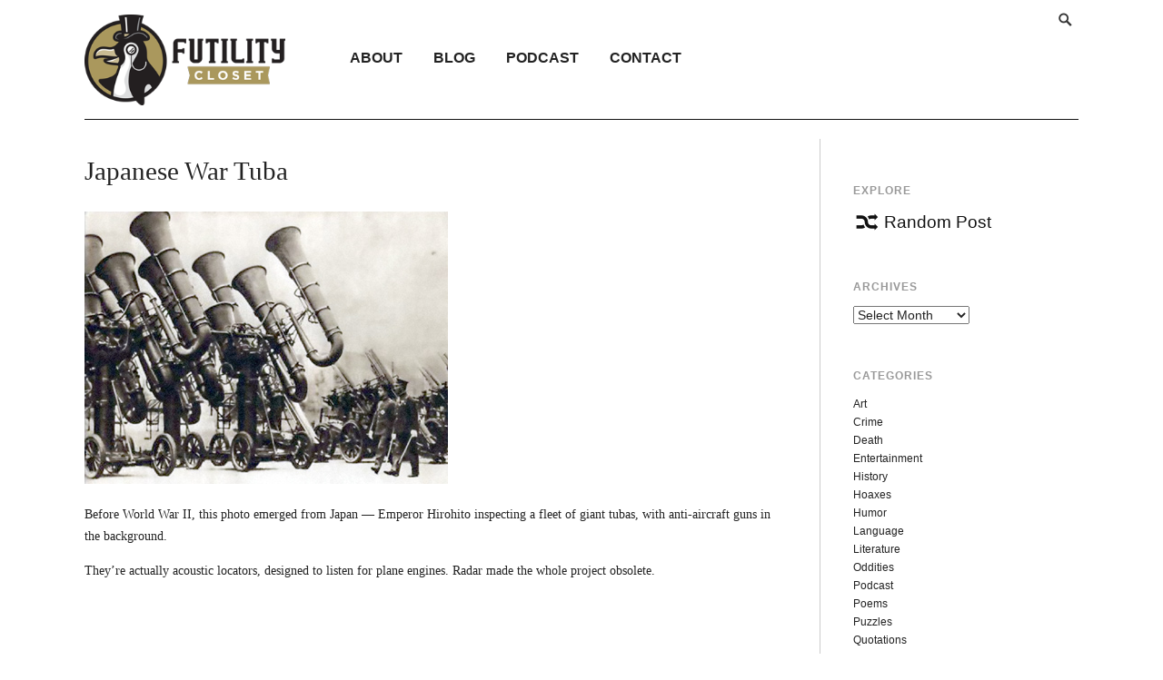

--- FILE ---
content_type: text/html; charset=UTF-8
request_url: https://www.futilitycloset.com/2006/08/28/japanese-war-tuba/
body_size: 12109
content:
<!DOCTYPE html>
<html lang="en-US">
<head>
<meta charset="UTF-8">
<meta name="viewport" content="width=device-width, initial-scale=1">
<link rel="profile" href="http://gmpg.org/xfn/11">
<link rel="pingback" href="https://www.futilitycloset.com/xmlrpc.php">

<meta name='robots' content='index, follow, max-image-preview:large, max-snippet:-1, max-video-preview:-1' />

	<!-- This site is optimized with the Yoast SEO plugin v26.6 - https://yoast.com/wordpress/plugins/seo/ -->
	<title>Japanese War Tuba - Futility Closet</title>
	<link rel="canonical" href="https://www.futilitycloset.com/2006/08/28/japanese-war-tuba/" />
	<meta property="og:locale" content="en_US" />
	<meta property="og:type" content="article" />
	<meta property="og:title" content="Japanese War Tuba - Futility Closet" />
	<meta property="og:description" content="Before World War II, this photo emerged from Japan &#8212; Emperor Hirohito inspecting a fleet of giant tubas, with anti-aircraft guns in the background. They&#8217;re actually acoustic locators, designed to listen for plane engines. Radar made the whole project obsolete." />
	<meta property="og:url" content="https://www.futilitycloset.com/2006/08/28/japanese-war-tuba/" />
	<meta property="og:site_name" content="Futility Closet" />
	<meta property="article:published_time" content="2006-08-28T20:41:25+00:00" />
	<meta property="article:modified_time" content="2010-12-01T23:34:14+00:00" />
	<meta property="og:image" content="http://www.futilitycloset.com/wp-content/uploads/2006/08/2006-08-28-japanese-war-tuba.jpg" />
	<meta name="author" content="Greg Ross" />
	<meta name="twitter:card" content="summary_large_image" />
	<meta name="twitter:creator" content="@_FutilityCloset" />
	<meta name="twitter:site" content="@_FutilityCloset" />
	<meta name="twitter:label1" content="Written by" />
	<meta name="twitter:data1" content="Greg Ross" />
	<script type="application/ld+json" class="yoast-schema-graph">{"@context":"https://schema.org","@graph":[{"@type":"WebPage","@id":"https://www.futilitycloset.com/2006/08/28/japanese-war-tuba/","url":"https://www.futilitycloset.com/2006/08/28/japanese-war-tuba/","name":"Japanese War Tuba - Futility Closet","isPartOf":{"@id":"https://www.futilitycloset.com/#website"},"primaryImageOfPage":{"@id":"https://www.futilitycloset.com/2006/08/28/japanese-war-tuba/#primaryimage"},"image":{"@id":"https://www.futilitycloset.com/2006/08/28/japanese-war-tuba/#primaryimage"},"thumbnailUrl":"http://www.futilitycloset.com/wp-content/uploads/2006/08/2006-08-28-japanese-war-tuba.jpg","datePublished":"2006-08-28T20:41:25+00:00","dateModified":"2010-12-01T23:34:14+00:00","author":{"@id":"https://www.futilitycloset.com/#/schema/person/0e227501166083673c8fea6616d9fb38"},"breadcrumb":{"@id":"https://www.futilitycloset.com/2006/08/28/japanese-war-tuba/#breadcrumb"},"inLanguage":"en-US","potentialAction":[{"@type":"ReadAction","target":["https://www.futilitycloset.com/2006/08/28/japanese-war-tuba/"]}]},{"@type":"ImageObject","inLanguage":"en-US","@id":"https://www.futilitycloset.com/2006/08/28/japanese-war-tuba/#primaryimage","url":"https://www.futilitycloset.com/wp-content/uploads/2006/08/2006-08-28-japanese-war-tuba.jpg","contentUrl":"https://www.futilitycloset.com/wp-content/uploads/2006/08/2006-08-28-japanese-war-tuba.jpg","width":"400","height":"300","caption":"http://en.wikipedia.org/wiki/Image:Wartuba.jpg"},{"@type":"BreadcrumbList","@id":"https://www.futilitycloset.com/2006/08/28/japanese-war-tuba/#breadcrumb","itemListElement":[{"@type":"ListItem","position":1,"name":"Home","item":"https://www.futilitycloset.com/"},{"@type":"ListItem","position":2,"name":"Japanese War Tuba"}]},{"@type":"WebSite","@id":"https://www.futilitycloset.com/#website","url":"https://www.futilitycloset.com/","name":"Futility Closet","description":"An idler&#039;s miscellany of compendious amusements","potentialAction":[{"@type":"SearchAction","target":{"@type":"EntryPoint","urlTemplate":"https://www.futilitycloset.com/?s={search_term_string}"},"query-input":{"@type":"PropertyValueSpecification","valueRequired":true,"valueName":"search_term_string"}}],"inLanguage":"en-US"},{"@type":"Person","@id":"https://www.futilitycloset.com/#/schema/person/0e227501166083673c8fea6616d9fb38","name":"Greg Ross","image":{"@type":"ImageObject","inLanguage":"en-US","@id":"https://www.futilitycloset.com/#/schema/person/image/","url":"https://secure.gravatar.com/avatar/a2914947a4c38789892c15433624c4cca8c5acf2595fac52bb7d6fe6bd29e661?s=96&d=blank&r=g","contentUrl":"https://secure.gravatar.com/avatar/a2914947a4c38789892c15433624c4cca8c5acf2595fac52bb7d6fe6bd29e661?s=96&d=blank&r=g","caption":"Greg Ross"},"sameAs":["http://futilitycloset.com"],"url":"https://www.futilitycloset.com/author/greg/"}]}</script>
	<!-- / Yoast SEO plugin. -->


<link rel='dns-prefetch' href='//secure.gravatar.com' />
<link rel='dns-prefetch' href='//stats.wp.com' />
<link rel='dns-prefetch' href='//v0.wordpress.com' />
<link rel="alternate" type="application/rss+xml" title="Futility Closet &raquo; Feed" href="http://feeds.feedburner.com/FutilityCloset" />
<link rel="alternate" title="oEmbed (JSON)" type="application/json+oembed" href="https://www.futilitycloset.com/wp-json/oembed/1.0/embed?url=https%3A%2F%2Fwww.futilitycloset.com%2F2006%2F08%2F28%2Fjapanese-war-tuba%2F" />
<style id='wp-img-auto-sizes-contain-inline-css' type='text/css'>
img:is([sizes=auto i],[sizes^="auto," i]){contain-intrinsic-size:3000px 1500px}
/*# sourceURL=wp-img-auto-sizes-contain-inline-css */
</style>
<style id='wp-emoji-styles-inline-css' type='text/css'>

	img.wp-smiley, img.emoji {
		display: inline !important;
		border: none !important;
		box-shadow: none !important;
		height: 1em !important;
		width: 1em !important;
		margin: 0 0.07em !important;
		vertical-align: -0.1em !important;
		background: none !important;
		padding: 0 !important;
	}
/*# sourceURL=wp-emoji-styles-inline-css */
</style>
<style id='wp-block-library-inline-css' type='text/css'>
:root{--wp-block-synced-color:#7a00df;--wp-block-synced-color--rgb:122,0,223;--wp-bound-block-color:var(--wp-block-synced-color);--wp-editor-canvas-background:#ddd;--wp-admin-theme-color:#007cba;--wp-admin-theme-color--rgb:0,124,186;--wp-admin-theme-color-darker-10:#006ba1;--wp-admin-theme-color-darker-10--rgb:0,107,160.5;--wp-admin-theme-color-darker-20:#005a87;--wp-admin-theme-color-darker-20--rgb:0,90,135;--wp-admin-border-width-focus:2px}@media (min-resolution:192dpi){:root{--wp-admin-border-width-focus:1.5px}}.wp-element-button{cursor:pointer}:root .has-very-light-gray-background-color{background-color:#eee}:root .has-very-dark-gray-background-color{background-color:#313131}:root .has-very-light-gray-color{color:#eee}:root .has-very-dark-gray-color{color:#313131}:root .has-vivid-green-cyan-to-vivid-cyan-blue-gradient-background{background:linear-gradient(135deg,#00d084,#0693e3)}:root .has-purple-crush-gradient-background{background:linear-gradient(135deg,#34e2e4,#4721fb 50%,#ab1dfe)}:root .has-hazy-dawn-gradient-background{background:linear-gradient(135deg,#faaca8,#dad0ec)}:root .has-subdued-olive-gradient-background{background:linear-gradient(135deg,#fafae1,#67a671)}:root .has-atomic-cream-gradient-background{background:linear-gradient(135deg,#fdd79a,#004a59)}:root .has-nightshade-gradient-background{background:linear-gradient(135deg,#330968,#31cdcf)}:root .has-midnight-gradient-background{background:linear-gradient(135deg,#020381,#2874fc)}:root{--wp--preset--font-size--normal:16px;--wp--preset--font-size--huge:42px}.has-regular-font-size{font-size:1em}.has-larger-font-size{font-size:2.625em}.has-normal-font-size{font-size:var(--wp--preset--font-size--normal)}.has-huge-font-size{font-size:var(--wp--preset--font-size--huge)}.has-text-align-center{text-align:center}.has-text-align-left{text-align:left}.has-text-align-right{text-align:right}.has-fit-text{white-space:nowrap!important}#end-resizable-editor-section{display:none}.aligncenter{clear:both}.items-justified-left{justify-content:flex-start}.items-justified-center{justify-content:center}.items-justified-right{justify-content:flex-end}.items-justified-space-between{justify-content:space-between}.screen-reader-text{border:0;clip-path:inset(50%);height:1px;margin:-1px;overflow:hidden;padding:0;position:absolute;width:1px;word-wrap:normal!important}.screen-reader-text:focus{background-color:#ddd;clip-path:none;color:#444;display:block;font-size:1em;height:auto;left:5px;line-height:normal;padding:15px 23px 14px;text-decoration:none;top:5px;width:auto;z-index:100000}html :where(.has-border-color){border-style:solid}html :where([style*=border-top-color]){border-top-style:solid}html :where([style*=border-right-color]){border-right-style:solid}html :where([style*=border-bottom-color]){border-bottom-style:solid}html :where([style*=border-left-color]){border-left-style:solid}html :where([style*=border-width]){border-style:solid}html :where([style*=border-top-width]){border-top-style:solid}html :where([style*=border-right-width]){border-right-style:solid}html :where([style*=border-bottom-width]){border-bottom-style:solid}html :where([style*=border-left-width]){border-left-style:solid}html :where(img[class*=wp-image-]){height:auto;max-width:100%}:where(figure){margin:0 0 1em}html :where(.is-position-sticky){--wp-admin--admin-bar--position-offset:var(--wp-admin--admin-bar--height,0px)}@media screen and (max-width:600px){html :where(.is-position-sticky){--wp-admin--admin-bar--position-offset:0px}}

/*# sourceURL=wp-block-library-inline-css */
</style><style id='global-styles-inline-css' type='text/css'>
:root{--wp--preset--aspect-ratio--square: 1;--wp--preset--aspect-ratio--4-3: 4/3;--wp--preset--aspect-ratio--3-4: 3/4;--wp--preset--aspect-ratio--3-2: 3/2;--wp--preset--aspect-ratio--2-3: 2/3;--wp--preset--aspect-ratio--16-9: 16/9;--wp--preset--aspect-ratio--9-16: 9/16;--wp--preset--color--black: #000000;--wp--preset--color--cyan-bluish-gray: #abb8c3;--wp--preset--color--white: #ffffff;--wp--preset--color--pale-pink: #f78da7;--wp--preset--color--vivid-red: #cf2e2e;--wp--preset--color--luminous-vivid-orange: #ff6900;--wp--preset--color--luminous-vivid-amber: #fcb900;--wp--preset--color--light-green-cyan: #7bdcb5;--wp--preset--color--vivid-green-cyan: #00d084;--wp--preset--color--pale-cyan-blue: #8ed1fc;--wp--preset--color--vivid-cyan-blue: #0693e3;--wp--preset--color--vivid-purple: #9b51e0;--wp--preset--gradient--vivid-cyan-blue-to-vivid-purple: linear-gradient(135deg,rgb(6,147,227) 0%,rgb(155,81,224) 100%);--wp--preset--gradient--light-green-cyan-to-vivid-green-cyan: linear-gradient(135deg,rgb(122,220,180) 0%,rgb(0,208,130) 100%);--wp--preset--gradient--luminous-vivid-amber-to-luminous-vivid-orange: linear-gradient(135deg,rgb(252,185,0) 0%,rgb(255,105,0) 100%);--wp--preset--gradient--luminous-vivid-orange-to-vivid-red: linear-gradient(135deg,rgb(255,105,0) 0%,rgb(207,46,46) 100%);--wp--preset--gradient--very-light-gray-to-cyan-bluish-gray: linear-gradient(135deg,rgb(238,238,238) 0%,rgb(169,184,195) 100%);--wp--preset--gradient--cool-to-warm-spectrum: linear-gradient(135deg,rgb(74,234,220) 0%,rgb(151,120,209) 20%,rgb(207,42,186) 40%,rgb(238,44,130) 60%,rgb(251,105,98) 80%,rgb(254,248,76) 100%);--wp--preset--gradient--blush-light-purple: linear-gradient(135deg,rgb(255,206,236) 0%,rgb(152,150,240) 100%);--wp--preset--gradient--blush-bordeaux: linear-gradient(135deg,rgb(254,205,165) 0%,rgb(254,45,45) 50%,rgb(107,0,62) 100%);--wp--preset--gradient--luminous-dusk: linear-gradient(135deg,rgb(255,203,112) 0%,rgb(199,81,192) 50%,rgb(65,88,208) 100%);--wp--preset--gradient--pale-ocean: linear-gradient(135deg,rgb(255,245,203) 0%,rgb(182,227,212) 50%,rgb(51,167,181) 100%);--wp--preset--gradient--electric-grass: linear-gradient(135deg,rgb(202,248,128) 0%,rgb(113,206,126) 100%);--wp--preset--gradient--midnight: linear-gradient(135deg,rgb(2,3,129) 0%,rgb(40,116,252) 100%);--wp--preset--font-size--small: 13px;--wp--preset--font-size--medium: 20px;--wp--preset--font-size--large: 36px;--wp--preset--font-size--x-large: 42px;--wp--preset--spacing--20: 0.44rem;--wp--preset--spacing--30: 0.67rem;--wp--preset--spacing--40: 1rem;--wp--preset--spacing--50: 1.5rem;--wp--preset--spacing--60: 2.25rem;--wp--preset--spacing--70: 3.38rem;--wp--preset--spacing--80: 5.06rem;--wp--preset--shadow--natural: 6px 6px 9px rgba(0, 0, 0, 0.2);--wp--preset--shadow--deep: 12px 12px 50px rgba(0, 0, 0, 0.4);--wp--preset--shadow--sharp: 6px 6px 0px rgba(0, 0, 0, 0.2);--wp--preset--shadow--outlined: 6px 6px 0px -3px rgb(255, 255, 255), 6px 6px rgb(0, 0, 0);--wp--preset--shadow--crisp: 6px 6px 0px rgb(0, 0, 0);}:where(.is-layout-flex){gap: 0.5em;}:where(.is-layout-grid){gap: 0.5em;}body .is-layout-flex{display: flex;}.is-layout-flex{flex-wrap: wrap;align-items: center;}.is-layout-flex > :is(*, div){margin: 0;}body .is-layout-grid{display: grid;}.is-layout-grid > :is(*, div){margin: 0;}:where(.wp-block-columns.is-layout-flex){gap: 2em;}:where(.wp-block-columns.is-layout-grid){gap: 2em;}:where(.wp-block-post-template.is-layout-flex){gap: 1.25em;}:where(.wp-block-post-template.is-layout-grid){gap: 1.25em;}.has-black-color{color: var(--wp--preset--color--black) !important;}.has-cyan-bluish-gray-color{color: var(--wp--preset--color--cyan-bluish-gray) !important;}.has-white-color{color: var(--wp--preset--color--white) !important;}.has-pale-pink-color{color: var(--wp--preset--color--pale-pink) !important;}.has-vivid-red-color{color: var(--wp--preset--color--vivid-red) !important;}.has-luminous-vivid-orange-color{color: var(--wp--preset--color--luminous-vivid-orange) !important;}.has-luminous-vivid-amber-color{color: var(--wp--preset--color--luminous-vivid-amber) !important;}.has-light-green-cyan-color{color: var(--wp--preset--color--light-green-cyan) !important;}.has-vivid-green-cyan-color{color: var(--wp--preset--color--vivid-green-cyan) !important;}.has-pale-cyan-blue-color{color: var(--wp--preset--color--pale-cyan-blue) !important;}.has-vivid-cyan-blue-color{color: var(--wp--preset--color--vivid-cyan-blue) !important;}.has-vivid-purple-color{color: var(--wp--preset--color--vivid-purple) !important;}.has-black-background-color{background-color: var(--wp--preset--color--black) !important;}.has-cyan-bluish-gray-background-color{background-color: var(--wp--preset--color--cyan-bluish-gray) !important;}.has-white-background-color{background-color: var(--wp--preset--color--white) !important;}.has-pale-pink-background-color{background-color: var(--wp--preset--color--pale-pink) !important;}.has-vivid-red-background-color{background-color: var(--wp--preset--color--vivid-red) !important;}.has-luminous-vivid-orange-background-color{background-color: var(--wp--preset--color--luminous-vivid-orange) !important;}.has-luminous-vivid-amber-background-color{background-color: var(--wp--preset--color--luminous-vivid-amber) !important;}.has-light-green-cyan-background-color{background-color: var(--wp--preset--color--light-green-cyan) !important;}.has-vivid-green-cyan-background-color{background-color: var(--wp--preset--color--vivid-green-cyan) !important;}.has-pale-cyan-blue-background-color{background-color: var(--wp--preset--color--pale-cyan-blue) !important;}.has-vivid-cyan-blue-background-color{background-color: var(--wp--preset--color--vivid-cyan-blue) !important;}.has-vivid-purple-background-color{background-color: var(--wp--preset--color--vivid-purple) !important;}.has-black-border-color{border-color: var(--wp--preset--color--black) !important;}.has-cyan-bluish-gray-border-color{border-color: var(--wp--preset--color--cyan-bluish-gray) !important;}.has-white-border-color{border-color: var(--wp--preset--color--white) !important;}.has-pale-pink-border-color{border-color: var(--wp--preset--color--pale-pink) !important;}.has-vivid-red-border-color{border-color: var(--wp--preset--color--vivid-red) !important;}.has-luminous-vivid-orange-border-color{border-color: var(--wp--preset--color--luminous-vivid-orange) !important;}.has-luminous-vivid-amber-border-color{border-color: var(--wp--preset--color--luminous-vivid-amber) !important;}.has-light-green-cyan-border-color{border-color: var(--wp--preset--color--light-green-cyan) !important;}.has-vivid-green-cyan-border-color{border-color: var(--wp--preset--color--vivid-green-cyan) !important;}.has-pale-cyan-blue-border-color{border-color: var(--wp--preset--color--pale-cyan-blue) !important;}.has-vivid-cyan-blue-border-color{border-color: var(--wp--preset--color--vivid-cyan-blue) !important;}.has-vivid-purple-border-color{border-color: var(--wp--preset--color--vivid-purple) !important;}.has-vivid-cyan-blue-to-vivid-purple-gradient-background{background: var(--wp--preset--gradient--vivid-cyan-blue-to-vivid-purple) !important;}.has-light-green-cyan-to-vivid-green-cyan-gradient-background{background: var(--wp--preset--gradient--light-green-cyan-to-vivid-green-cyan) !important;}.has-luminous-vivid-amber-to-luminous-vivid-orange-gradient-background{background: var(--wp--preset--gradient--luminous-vivid-amber-to-luminous-vivid-orange) !important;}.has-luminous-vivid-orange-to-vivid-red-gradient-background{background: var(--wp--preset--gradient--luminous-vivid-orange-to-vivid-red) !important;}.has-very-light-gray-to-cyan-bluish-gray-gradient-background{background: var(--wp--preset--gradient--very-light-gray-to-cyan-bluish-gray) !important;}.has-cool-to-warm-spectrum-gradient-background{background: var(--wp--preset--gradient--cool-to-warm-spectrum) !important;}.has-blush-light-purple-gradient-background{background: var(--wp--preset--gradient--blush-light-purple) !important;}.has-blush-bordeaux-gradient-background{background: var(--wp--preset--gradient--blush-bordeaux) !important;}.has-luminous-dusk-gradient-background{background: var(--wp--preset--gradient--luminous-dusk) !important;}.has-pale-ocean-gradient-background{background: var(--wp--preset--gradient--pale-ocean) !important;}.has-electric-grass-gradient-background{background: var(--wp--preset--gradient--electric-grass) !important;}.has-midnight-gradient-background{background: var(--wp--preset--gradient--midnight) !important;}.has-small-font-size{font-size: var(--wp--preset--font-size--small) !important;}.has-medium-font-size{font-size: var(--wp--preset--font-size--medium) !important;}.has-large-font-size{font-size: var(--wp--preset--font-size--large) !important;}.has-x-large-font-size{font-size: var(--wp--preset--font-size--x-large) !important;}
/*# sourceURL=global-styles-inline-css */
</style>

<style id='classic-theme-styles-inline-css' type='text/css'>
/*! This file is auto-generated */
.wp-block-button__link{color:#fff;background-color:#32373c;border-radius:9999px;box-shadow:none;text-decoration:none;padding:calc(.667em + 2px) calc(1.333em + 2px);font-size:1.125em}.wp-block-file__button{background:#32373c;color:#fff;text-decoration:none}
/*# sourceURL=/wp-includes/css/classic-themes.min.css */
</style>
<link rel='stylesheet' id='futility-genericons-css' href='https://www.futilitycloset.com/wp-content/themes/futility-closet/inc/genericons/genericons.css?ver=3.4.1' type='text/css' media='all' />
<link rel='stylesheet' id='futility-style-css' href='https://www.futilitycloset.com/wp-content/themes/futility-closet/style.css?ver=103' type='text/css' media='all' />
<style id='futility-style-inline-css' type='text/css'>
.site-description { display: none; }
.widget_nav_menu {width: 15%; !important}
#text-4.widget { width: 48%;}
#text-12.widget { width: 20%; }
.page-template-page-podcasts-php .entry-content-podcast  .sharedaddy { display: none; }
#secondary .widget-title { margin-bottom: 1em; }
.widget_rss_links a { float: left; margin-right: 6px;}
.widget_rss_links a:nth-child(2) { margin-top: 2px; }

.genericon-feed { color: #FF4D00; font-size: 20px !important; }

.textwidget li { margin-bottom: 8px; }
/*# sourceURL=futility-style-inline-css */
</style>
<link rel='stylesheet' id='jetpack-subscriptions-css' href='https://www.futilitycloset.com/wp-content/plugins/jetpack/_inc/build/subscriptions/subscriptions.min.css?ver=15.3.1' type='text/css' media='all' />
<link rel='stylesheet' id='wp-pagenavi-css' href='https://www.futilitycloset.com/wp-content/plugins/wp-pagenavi/pagenavi-css.css?ver=2.70' type='text/css' media='all' />
<script type="text/javascript" src="https://www.futilitycloset.com/wp-includes/js/jquery/jquery.min.js?ver=3.7.1" id="jquery-core-js"></script>
<script type="text/javascript" src="https://www.futilitycloset.com/wp-includes/js/jquery/jquery-migrate.min.js?ver=3.4.1" id="jquery-migrate-js"></script>
<script type="text/javascript" src="https://www.futilitycloset.com/wp-content/plugins/easy-spoiler/js/easy-spoiler.js?ver=1.2" id="wpEasySpoilerJS-js"></script>
<link rel="https://api.w.org/" href="https://www.futilitycloset.com/wp-json/" /><link rel="alternate" title="JSON" type="application/json" href="https://www.futilitycloset.com/wp-json/wp/v2/posts/2503" /><link rel="EditURI" type="application/rsd+xml" title="RSD" href="https://www.futilitycloset.com/xmlrpc.php?rsd" />
<meta name="generator" content="WordPress 6.9" />
<link rel='shortlink' href='https://wp.me/p6bWUG-En' />
<!-- start Simple Custom CSS and JS -->
<script type="text/javascript">
(function(w,d,s,l,i){w[l]=w[l]||[];w[l].push({'gtm.start':
new Date().getTime(),event:'gtm.js'});var f=d.getElementsByTagName(s)[0],
j=d.createElement(s),dl=l!='dataLayer'?'&l='+l:'';j.async=true;j.src=
'//www.googletagmanager.com/gtm.'+'js?id='+i+dl;f.parentNode.insertBefore(j,f);
})(window,document,'script','dataLayer','GTM-MBD6M4');</script>
<!-- end Simple Custom CSS and JS -->
<link type="text/css" rel="stylesheet" href="https://www.futilitycloset.com/wp-content/plugins/easy-spoiler/easy-spoiler.css" />	<style>img#wpstats{display:none}</style>
		</head>

<body class="wp-singular post-template-default single single-post postid-2503 single-format-standard wp-theme-futility-closet">
<div id="page" class="hfeed site container">

	<div class="full-col">		


		<header id="masthead" class="site-header" role="banner">

			<div class="site-branding">
				<h1 class="site-title">
                    <a href="https://www.futilitycloset.com/" title="Futility Closet" rel="home">
                                                    <img class="sitetitle" src="https://www.futilitycloset.com/wp-content/uploads/2016/08/futility-closet-logo.png" alt="Futility Closet" />
                                            </a>
                </h1>
				<h2 class="site-description">An idler&#039;s miscellany of compendious amusements</h2>
			</div><!-- .site-branding -->
			<div id="header-navigation" class="header-navigation">
				<button class="menu-toggle genericon genericon-menu" aria-controls="primary-menu" aria-expanded="false"></button>
				<div id="navigation-container">
					<nav id="top-navigation" class="top-navigation" role="navigation">
						<div class="nav-search">
														<form id="search" role="search" class="searchform" action="https://www.futilitycloset.com/" method="get">
						        <span class="genericon genericon-search"></span>
								<input type="text" placeholder="Search and click Enter" value="" name="s" id="s" />
						    </form>
						</div>
					    <!--<div class="support"><a class="support-button" href="/support-us/">Support Us!</a></div>-->
					</nav><!-- #site-navigation -->

					<nav id="site-navigation" class="main-navigation" role="navigation">
						<div class="menu-primary-menu-container"><ul id="primary-menu" class="menu"><li id="menu-item-64325" class="menu-item menu-item-type-post_type menu-item-object-page menu-item-64325"><a href="https://www.futilitycloset.com/about/">About</a></li>
<li id="menu-item-42883" class="menu-item menu-item-type-custom menu-item-object-custom menu-item-home menu-item-42883"><a href="http://www.futilitycloset.com/">Blog</a></li>
<li id="menu-item-42890" class="menu-item menu-item-type-post_type menu-item-object-page menu-item-42890"><a href="https://www.futilitycloset.com/podcast/">Podcast</a></li>
<li id="menu-item-64326" class="menu-item menu-item-type-post_type menu-item-object-page menu-item-64326"><a href="https://www.futilitycloset.com/contactsubmissions/">Contact</a></li>
</ul></div>					</nav><!-- #site-navigation -->
				</div>
			</div>


		</header><!-- #masthead -->

		<div id="content" class="site-content">

	<div id="primary" class="content-area three-forth-col">
		<main id="main" class="site-main" role="main">

		
			
<article id="post-2503" class="post-2503 post type-post status-publish format-standard hentry category-history category-oddities">
	<h1 class="entry-title">Japanese War Tuba</h1>
	<div class="entry-content-container">

		<div class="entry-content">
			<p><img fetchpriority="high" decoding="async" src="http://www.futilitycloset.com/wp-content/uploads/2006/08/2006-08-28-japanese-war-tuba.jpg" alt="http://en.wikipedia.org/wiki/Image:Wartuba.jpg" title="2006-08-28-japanese-war-tuba" width="400" height="300" class="alignnone size-full wp-image-18055" srcset="https://www.futilitycloset.com/wp-content/uploads/2006/08/2006-08-28-japanese-war-tuba.jpg 400w, https://www.futilitycloset.com/wp-content/uploads/2006/08/2006-08-28-japanese-war-tuba-300x225.jpg 300w" sizes="(max-width: 400px) 100vw, 400px" /></p>
<p>Before World War II, this photo emerged from Japan &#8212; Emperor Hirohito inspecting a fleet of giant tubas, with anti-aircraft guns in the background.</p>
<p>They&#8217;re actually acoustic locators, designed to listen for plane engines. Radar made the whole project obsolete.</p>

					</div>

					<div class="entry-meta">
				<span class="posted-on"><a href="https://www.futilitycloset.com/2006/08/28/japanese-war-tuba/" rel="bookmark"><time class="entry-date published" datetime="2006-08-28T20:41:25-04:00">August 28, 2006</time><time class="updated" datetime="2010-12-01T19:34:14-04:00">December 1, 2010</time></a></span>				<span class="cat-links"> | <a href="https://www.futilitycloset.com/category/history/" rel="category tag">History</a> &middot; <a href="https://www.futilitycloset.com/category/oddities/" rel="category tag">Oddities</a></span>			</div><!-- .entry-meta -->
			</div><!-- .entry-content -->
</article><!-- #post-## -->
				<nav class="navigation post-navigation" role="navigation">
		<h2 class="screen-reader-text">Post navigation</h2>
		<div class="nav-links">
			<div class="nav-previous">&larr; <a href="https://www.futilitycloset.com/2006/08/28/no-tips/" rel="prev">No Tips</a></div><div class="nav-next"><a href="https://www.futilitycloset.com/2006/08/29/nice-try-2/" rel="next">Nice Try</a> &rarr;</div>		</div><!-- .nav-links -->
	</nav><!-- .navigation -->
	
			
		
		</main><!-- #main -->
	</div><!-- #primary -->


<div id="secondary" class="widget-area one-forth-col last" role="complementary">
	<aside id="text-11" class="widget widget_text"><h1 class="widget-title">Explore</h1>			<div class="textwidget"><a href="/?random" class="random-link"><span class="genericon genericon-shuffle"></span>Random Post</a></div>
		</aside><aside id="archives-4" class="widget widget_archive"><h1 class="widget-title">Archives</h1>		<label class="screen-reader-text" for="archives-dropdown-4">Archives</label>
		<select id="archives-dropdown-4" name="archive-dropdown">
			
			<option value="">Select Month</option>
				<option value='https://www.futilitycloset.com/2026/01/'> January 2026 </option>
	<option value='https://www.futilitycloset.com/2025/12/'> December 2025 </option>
	<option value='https://www.futilitycloset.com/2025/11/'> November 2025 </option>
	<option value='https://www.futilitycloset.com/2025/10/'> October 2025 </option>
	<option value='https://www.futilitycloset.com/2025/09/'> September 2025 </option>
	<option value='https://www.futilitycloset.com/2025/08/'> August 2025 </option>
	<option value='https://www.futilitycloset.com/2025/07/'> July 2025 </option>
	<option value='https://www.futilitycloset.com/2025/06/'> June 2025 </option>
	<option value='https://www.futilitycloset.com/2025/05/'> May 2025 </option>
	<option value='https://www.futilitycloset.com/2025/04/'> April 2025 </option>
	<option value='https://www.futilitycloset.com/2025/03/'> March 2025 </option>
	<option value='https://www.futilitycloset.com/2025/02/'> February 2025 </option>
	<option value='https://www.futilitycloset.com/2025/01/'> January 2025 </option>
	<option value='https://www.futilitycloset.com/2024/12/'> December 2024 </option>
	<option value='https://www.futilitycloset.com/2024/11/'> November 2024 </option>
	<option value='https://www.futilitycloset.com/2024/10/'> October 2024 </option>
	<option value='https://www.futilitycloset.com/2024/09/'> September 2024 </option>
	<option value='https://www.futilitycloset.com/2024/08/'> August 2024 </option>
	<option value='https://www.futilitycloset.com/2024/07/'> July 2024 </option>
	<option value='https://www.futilitycloset.com/2024/06/'> June 2024 </option>
	<option value='https://www.futilitycloset.com/2024/05/'> May 2024 </option>
	<option value='https://www.futilitycloset.com/2024/04/'> April 2024 </option>
	<option value='https://www.futilitycloset.com/2024/03/'> March 2024 </option>
	<option value='https://www.futilitycloset.com/2024/02/'> February 2024 </option>
	<option value='https://www.futilitycloset.com/2024/01/'> January 2024 </option>
	<option value='https://www.futilitycloset.com/2023/12/'> December 2023 </option>
	<option value='https://www.futilitycloset.com/2023/11/'> November 2023 </option>
	<option value='https://www.futilitycloset.com/2023/10/'> October 2023 </option>
	<option value='https://www.futilitycloset.com/2023/09/'> September 2023 </option>
	<option value='https://www.futilitycloset.com/2023/08/'> August 2023 </option>
	<option value='https://www.futilitycloset.com/2022/09/'> September 2022 </option>
	<option value='https://www.futilitycloset.com/2022/08/'> August 2022 </option>
	<option value='https://www.futilitycloset.com/2022/07/'> July 2022 </option>
	<option value='https://www.futilitycloset.com/2022/06/'> June 2022 </option>
	<option value='https://www.futilitycloset.com/2022/05/'> May 2022 </option>
	<option value='https://www.futilitycloset.com/2022/04/'> April 2022 </option>
	<option value='https://www.futilitycloset.com/2022/03/'> March 2022 </option>
	<option value='https://www.futilitycloset.com/2022/02/'> February 2022 </option>
	<option value='https://www.futilitycloset.com/2022/01/'> January 2022 </option>
	<option value='https://www.futilitycloset.com/2021/12/'> December 2021 </option>
	<option value='https://www.futilitycloset.com/2021/11/'> November 2021 </option>
	<option value='https://www.futilitycloset.com/2021/10/'> October 2021 </option>
	<option value='https://www.futilitycloset.com/2021/09/'> September 2021 </option>
	<option value='https://www.futilitycloset.com/2021/08/'> August 2021 </option>
	<option value='https://www.futilitycloset.com/2021/07/'> July 2021 </option>
	<option value='https://www.futilitycloset.com/2021/06/'> June 2021 </option>
	<option value='https://www.futilitycloset.com/2021/05/'> May 2021 </option>
	<option value='https://www.futilitycloset.com/2021/04/'> April 2021 </option>
	<option value='https://www.futilitycloset.com/2021/03/'> March 2021 </option>
	<option value='https://www.futilitycloset.com/2021/02/'> February 2021 </option>
	<option value='https://www.futilitycloset.com/2021/01/'> January 2021 </option>
	<option value='https://www.futilitycloset.com/2020/12/'> December 2020 </option>
	<option value='https://www.futilitycloset.com/2020/11/'> November 2020 </option>
	<option value='https://www.futilitycloset.com/2020/10/'> October 2020 </option>
	<option value='https://www.futilitycloset.com/2020/09/'> September 2020 </option>
	<option value='https://www.futilitycloset.com/2020/08/'> August 2020 </option>
	<option value='https://www.futilitycloset.com/2020/07/'> July 2020 </option>
	<option value='https://www.futilitycloset.com/2020/06/'> June 2020 </option>
	<option value='https://www.futilitycloset.com/2020/05/'> May 2020 </option>
	<option value='https://www.futilitycloset.com/2020/04/'> April 2020 </option>
	<option value='https://www.futilitycloset.com/2020/03/'> March 2020 </option>
	<option value='https://www.futilitycloset.com/2020/02/'> February 2020 </option>
	<option value='https://www.futilitycloset.com/2020/01/'> January 2020 </option>
	<option value='https://www.futilitycloset.com/2019/12/'> December 2019 </option>
	<option value='https://www.futilitycloset.com/2019/11/'> November 2019 </option>
	<option value='https://www.futilitycloset.com/2019/10/'> October 2019 </option>
	<option value='https://www.futilitycloset.com/2019/09/'> September 2019 </option>
	<option value='https://www.futilitycloset.com/2019/08/'> August 2019 </option>
	<option value='https://www.futilitycloset.com/2019/07/'> July 2019 </option>
	<option value='https://www.futilitycloset.com/2019/06/'> June 2019 </option>
	<option value='https://www.futilitycloset.com/2019/05/'> May 2019 </option>
	<option value='https://www.futilitycloset.com/2019/04/'> April 2019 </option>
	<option value='https://www.futilitycloset.com/2019/03/'> March 2019 </option>
	<option value='https://www.futilitycloset.com/2019/02/'> February 2019 </option>
	<option value='https://www.futilitycloset.com/2019/01/'> January 2019 </option>
	<option value='https://www.futilitycloset.com/2018/12/'> December 2018 </option>
	<option value='https://www.futilitycloset.com/2018/11/'> November 2018 </option>
	<option value='https://www.futilitycloset.com/2018/10/'> October 2018 </option>
	<option value='https://www.futilitycloset.com/2018/09/'> September 2018 </option>
	<option value='https://www.futilitycloset.com/2018/08/'> August 2018 </option>
	<option value='https://www.futilitycloset.com/2018/07/'> July 2018 </option>
	<option value='https://www.futilitycloset.com/2018/06/'> June 2018 </option>
	<option value='https://www.futilitycloset.com/2018/05/'> May 2018 </option>
	<option value='https://www.futilitycloset.com/2018/04/'> April 2018 </option>
	<option value='https://www.futilitycloset.com/2018/03/'> March 2018 </option>
	<option value='https://www.futilitycloset.com/2018/02/'> February 2018 </option>
	<option value='https://www.futilitycloset.com/2018/01/'> January 2018 </option>
	<option value='https://www.futilitycloset.com/2017/12/'> December 2017 </option>
	<option value='https://www.futilitycloset.com/2017/11/'> November 2017 </option>
	<option value='https://www.futilitycloset.com/2017/10/'> October 2017 </option>
	<option value='https://www.futilitycloset.com/2017/09/'> September 2017 </option>
	<option value='https://www.futilitycloset.com/2017/08/'> August 2017 </option>
	<option value='https://www.futilitycloset.com/2017/07/'> July 2017 </option>
	<option value='https://www.futilitycloset.com/2017/06/'> June 2017 </option>
	<option value='https://www.futilitycloset.com/2017/05/'> May 2017 </option>
	<option value='https://www.futilitycloset.com/2017/04/'> April 2017 </option>
	<option value='https://www.futilitycloset.com/2017/03/'> March 2017 </option>
	<option value='https://www.futilitycloset.com/2017/02/'> February 2017 </option>
	<option value='https://www.futilitycloset.com/2017/01/'> January 2017 </option>
	<option value='https://www.futilitycloset.com/2016/12/'> December 2016 </option>
	<option value='https://www.futilitycloset.com/2016/11/'> November 2016 </option>
	<option value='https://www.futilitycloset.com/2016/10/'> October 2016 </option>
	<option value='https://www.futilitycloset.com/2016/09/'> September 2016 </option>
	<option value='https://www.futilitycloset.com/2016/08/'> August 2016 </option>
	<option value='https://www.futilitycloset.com/2016/07/'> July 2016 </option>
	<option value='https://www.futilitycloset.com/2016/06/'> June 2016 </option>
	<option value='https://www.futilitycloset.com/2016/05/'> May 2016 </option>
	<option value='https://www.futilitycloset.com/2016/04/'> April 2016 </option>
	<option value='https://www.futilitycloset.com/2016/03/'> March 2016 </option>
	<option value='https://www.futilitycloset.com/2016/02/'> February 2016 </option>
	<option value='https://www.futilitycloset.com/2016/01/'> January 2016 </option>
	<option value='https://www.futilitycloset.com/2015/12/'> December 2015 </option>
	<option value='https://www.futilitycloset.com/2015/11/'> November 2015 </option>
	<option value='https://www.futilitycloset.com/2015/10/'> October 2015 </option>
	<option value='https://www.futilitycloset.com/2015/09/'> September 2015 </option>
	<option value='https://www.futilitycloset.com/2015/08/'> August 2015 </option>
	<option value='https://www.futilitycloset.com/2015/07/'> July 2015 </option>
	<option value='https://www.futilitycloset.com/2015/06/'> June 2015 </option>
	<option value='https://www.futilitycloset.com/2015/05/'> May 2015 </option>
	<option value='https://www.futilitycloset.com/2015/04/'> April 2015 </option>
	<option value='https://www.futilitycloset.com/2015/03/'> March 2015 </option>
	<option value='https://www.futilitycloset.com/2015/02/'> February 2015 </option>
	<option value='https://www.futilitycloset.com/2015/01/'> January 2015 </option>
	<option value='https://www.futilitycloset.com/2014/12/'> December 2014 </option>
	<option value='https://www.futilitycloset.com/2014/11/'> November 2014 </option>
	<option value='https://www.futilitycloset.com/2014/10/'> October 2014 </option>
	<option value='https://www.futilitycloset.com/2014/09/'> September 2014 </option>
	<option value='https://www.futilitycloset.com/2014/08/'> August 2014 </option>
	<option value='https://www.futilitycloset.com/2014/07/'> July 2014 </option>
	<option value='https://www.futilitycloset.com/2014/06/'> June 2014 </option>
	<option value='https://www.futilitycloset.com/2014/05/'> May 2014 </option>
	<option value='https://www.futilitycloset.com/2014/04/'> April 2014 </option>
	<option value='https://www.futilitycloset.com/2014/03/'> March 2014 </option>
	<option value='https://www.futilitycloset.com/2014/02/'> February 2014 </option>
	<option value='https://www.futilitycloset.com/2014/01/'> January 2014 </option>
	<option value='https://www.futilitycloset.com/2013/12/'> December 2013 </option>
	<option value='https://www.futilitycloset.com/2013/11/'> November 2013 </option>
	<option value='https://www.futilitycloset.com/2013/10/'> October 2013 </option>
	<option value='https://www.futilitycloset.com/2013/09/'> September 2013 </option>
	<option value='https://www.futilitycloset.com/2013/08/'> August 2013 </option>
	<option value='https://www.futilitycloset.com/2013/07/'> July 2013 </option>
	<option value='https://www.futilitycloset.com/2013/06/'> June 2013 </option>
	<option value='https://www.futilitycloset.com/2013/05/'> May 2013 </option>
	<option value='https://www.futilitycloset.com/2013/04/'> April 2013 </option>
	<option value='https://www.futilitycloset.com/2013/03/'> March 2013 </option>
	<option value='https://www.futilitycloset.com/2013/02/'> February 2013 </option>
	<option value='https://www.futilitycloset.com/2013/01/'> January 2013 </option>
	<option value='https://www.futilitycloset.com/2012/12/'> December 2012 </option>
	<option value='https://www.futilitycloset.com/2012/11/'> November 2012 </option>
	<option value='https://www.futilitycloset.com/2012/10/'> October 2012 </option>
	<option value='https://www.futilitycloset.com/2012/09/'> September 2012 </option>
	<option value='https://www.futilitycloset.com/2012/08/'> August 2012 </option>
	<option value='https://www.futilitycloset.com/2012/07/'> July 2012 </option>
	<option value='https://www.futilitycloset.com/2012/06/'> June 2012 </option>
	<option value='https://www.futilitycloset.com/2012/05/'> May 2012 </option>
	<option value='https://www.futilitycloset.com/2012/04/'> April 2012 </option>
	<option value='https://www.futilitycloset.com/2012/03/'> March 2012 </option>
	<option value='https://www.futilitycloset.com/2012/02/'> February 2012 </option>
	<option value='https://www.futilitycloset.com/2012/01/'> January 2012 </option>
	<option value='https://www.futilitycloset.com/2011/12/'> December 2011 </option>
	<option value='https://www.futilitycloset.com/2011/11/'> November 2011 </option>
	<option value='https://www.futilitycloset.com/2011/10/'> October 2011 </option>
	<option value='https://www.futilitycloset.com/2011/09/'> September 2011 </option>
	<option value='https://www.futilitycloset.com/2011/08/'> August 2011 </option>
	<option value='https://www.futilitycloset.com/2011/07/'> July 2011 </option>
	<option value='https://www.futilitycloset.com/2011/06/'> June 2011 </option>
	<option value='https://www.futilitycloset.com/2011/05/'> May 2011 </option>
	<option value='https://www.futilitycloset.com/2011/04/'> April 2011 </option>
	<option value='https://www.futilitycloset.com/2011/03/'> March 2011 </option>
	<option value='https://www.futilitycloset.com/2011/02/'> February 2011 </option>
	<option value='https://www.futilitycloset.com/2011/01/'> January 2011 </option>
	<option value='https://www.futilitycloset.com/2010/12/'> December 2010 </option>
	<option value='https://www.futilitycloset.com/2010/11/'> November 2010 </option>
	<option value='https://www.futilitycloset.com/2010/10/'> October 2010 </option>
	<option value='https://www.futilitycloset.com/2010/09/'> September 2010 </option>
	<option value='https://www.futilitycloset.com/2010/08/'> August 2010 </option>
	<option value='https://www.futilitycloset.com/2010/07/'> July 2010 </option>
	<option value='https://www.futilitycloset.com/2010/06/'> June 2010 </option>
	<option value='https://www.futilitycloset.com/2010/05/'> May 2010 </option>
	<option value='https://www.futilitycloset.com/2010/04/'> April 2010 </option>
	<option value='https://www.futilitycloset.com/2010/03/'> March 2010 </option>
	<option value='https://www.futilitycloset.com/2010/02/'> February 2010 </option>
	<option value='https://www.futilitycloset.com/2010/01/'> January 2010 </option>
	<option value='https://www.futilitycloset.com/2009/12/'> December 2009 </option>
	<option value='https://www.futilitycloset.com/2009/11/'> November 2009 </option>
	<option value='https://www.futilitycloset.com/2009/10/'> October 2009 </option>
	<option value='https://www.futilitycloset.com/2009/09/'> September 2009 </option>
	<option value='https://www.futilitycloset.com/2009/08/'> August 2009 </option>
	<option value='https://www.futilitycloset.com/2009/07/'> July 2009 </option>
	<option value='https://www.futilitycloset.com/2009/06/'> June 2009 </option>
	<option value='https://www.futilitycloset.com/2009/05/'> May 2009 </option>
	<option value='https://www.futilitycloset.com/2009/04/'> April 2009 </option>
	<option value='https://www.futilitycloset.com/2009/03/'> March 2009 </option>
	<option value='https://www.futilitycloset.com/2009/02/'> February 2009 </option>
	<option value='https://www.futilitycloset.com/2009/01/'> January 2009 </option>
	<option value='https://www.futilitycloset.com/2008/12/'> December 2008 </option>
	<option value='https://www.futilitycloset.com/2008/11/'> November 2008 </option>
	<option value='https://www.futilitycloset.com/2008/10/'> October 2008 </option>
	<option value='https://www.futilitycloset.com/2008/09/'> September 2008 </option>
	<option value='https://www.futilitycloset.com/2008/08/'> August 2008 </option>
	<option value='https://www.futilitycloset.com/2008/07/'> July 2008 </option>
	<option value='https://www.futilitycloset.com/2008/06/'> June 2008 </option>
	<option value='https://www.futilitycloset.com/2008/05/'> May 2008 </option>
	<option value='https://www.futilitycloset.com/2008/04/'> April 2008 </option>
	<option value='https://www.futilitycloset.com/2008/03/'> March 2008 </option>
	<option value='https://www.futilitycloset.com/2008/02/'> February 2008 </option>
	<option value='https://www.futilitycloset.com/2008/01/'> January 2008 </option>
	<option value='https://www.futilitycloset.com/2007/12/'> December 2007 </option>
	<option value='https://www.futilitycloset.com/2007/11/'> November 2007 </option>
	<option value='https://www.futilitycloset.com/2007/10/'> October 2007 </option>
	<option value='https://www.futilitycloset.com/2007/09/'> September 2007 </option>
	<option value='https://www.futilitycloset.com/2007/08/'> August 2007 </option>
	<option value='https://www.futilitycloset.com/2007/07/'> July 2007 </option>
	<option value='https://www.futilitycloset.com/2007/06/'> June 2007 </option>
	<option value='https://www.futilitycloset.com/2007/05/'> May 2007 </option>
	<option value='https://www.futilitycloset.com/2007/04/'> April 2007 </option>
	<option value='https://www.futilitycloset.com/2007/03/'> March 2007 </option>
	<option value='https://www.futilitycloset.com/2007/02/'> February 2007 </option>
	<option value='https://www.futilitycloset.com/2007/01/'> January 2007 </option>
	<option value='https://www.futilitycloset.com/2006/12/'> December 2006 </option>
	<option value='https://www.futilitycloset.com/2006/11/'> November 2006 </option>
	<option value='https://www.futilitycloset.com/2006/10/'> October 2006 </option>
	<option value='https://www.futilitycloset.com/2006/09/'> September 2006 </option>
	<option value='https://www.futilitycloset.com/2006/08/'> August 2006 </option>
	<option value='https://www.futilitycloset.com/2006/07/'> July 2006 </option>
	<option value='https://www.futilitycloset.com/2006/06/'> June 2006 </option>
	<option value='https://www.futilitycloset.com/2006/05/'> May 2006 </option>
	<option value='https://www.futilitycloset.com/2006/04/'> April 2006 </option>
	<option value='https://www.futilitycloset.com/2006/03/'> March 2006 </option>
	<option value='https://www.futilitycloset.com/2006/02/'> February 2006 </option>
	<option value='https://www.futilitycloset.com/2006/01/'> January 2006 </option>
	<option value='https://www.futilitycloset.com/2005/12/'> December 2005 </option>
	<option value='https://www.futilitycloset.com/2005/11/'> November 2005 </option>
	<option value='https://www.futilitycloset.com/2005/10/'> October 2005 </option>
	<option value='https://www.futilitycloset.com/2005/09/'> September 2005 </option>
	<option value='https://www.futilitycloset.com/2005/08/'> August 2005 </option>
	<option value='https://www.futilitycloset.com/2005/07/'> July 2005 </option>
	<option value='https://www.futilitycloset.com/2005/06/'> June 2005 </option>
	<option value='https://www.futilitycloset.com/2005/05/'> May 2005 </option>
	<option value='https://www.futilitycloset.com/2005/04/'> April 2005 </option>
	<option value='https://www.futilitycloset.com/2005/03/'> March 2005 </option>
	<option value='https://www.futilitycloset.com/2005/02/'> February 2005 </option>
	<option value='https://www.futilitycloset.com/2005/01/'> January 2005 </option>

		</select>

			<script type="text/javascript">
/* <![CDATA[ */

( ( dropdownId ) => {
	const dropdown = document.getElementById( dropdownId );
	function onSelectChange() {
		setTimeout( () => {
			if ( 'escape' === dropdown.dataset.lastkey ) {
				return;
			}
			if ( dropdown.value ) {
				document.location.href = dropdown.value;
			}
		}, 250 );
	}
	function onKeyUp( event ) {
		if ( 'Escape' === event.key ) {
			dropdown.dataset.lastkey = 'escape';
		} else {
			delete dropdown.dataset.lastkey;
		}
	}
	function onClick() {
		delete dropdown.dataset.lastkey;
	}
	dropdown.addEventListener( 'keyup', onKeyUp );
	dropdown.addEventListener( 'click', onClick );
	dropdown.addEventListener( 'change', onSelectChange );
})( "archives-dropdown-4" );

//# sourceURL=WP_Widget_Archives%3A%3Awidget
/* ]]> */
</script>
</aside><aside id="categories-3" class="widget widget_categories"><h1 class="widget-title">Categories</h1>
			<ul>
					<li class="cat-item cat-item-2"><a href="https://www.futilitycloset.com/category/art/">Art</a>
</li>
	<li class="cat-item cat-item-19"><a href="https://www.futilitycloset.com/category/crime/">Crime</a>
</li>
	<li class="cat-item cat-item-3"><a href="https://www.futilitycloset.com/category/death/">Death</a>
</li>
	<li class="cat-item cat-item-4"><a href="https://www.futilitycloset.com/category/entertainment/">Entertainment</a>
</li>
	<li class="cat-item cat-item-5"><a href="https://www.futilitycloset.com/category/history/">History</a>
</li>
	<li class="cat-item cat-item-6"><a href="https://www.futilitycloset.com/category/hoaxes/">Hoaxes</a>
</li>
	<li class="cat-item cat-item-7"><a href="https://www.futilitycloset.com/category/humor/">Humor</a>
</li>
	<li class="cat-item cat-item-8"><a href="https://www.futilitycloset.com/category/language/">Language</a>
</li>
	<li class="cat-item cat-item-9"><a href="https://www.futilitycloset.com/category/literature/">Literature</a>
</li>
	<li class="cat-item cat-item-10"><a href="https://www.futilitycloset.com/category/oddities/">Oddities</a>
</li>
	<li class="cat-item cat-item-25"><a href="https://www.futilitycloset.com/category/podcast/">Podcast</a>
</li>
	<li class="cat-item cat-item-11"><a href="https://www.futilitycloset.com/category/poems/">Poems</a>
</li>
	<li class="cat-item cat-item-12"><a href="https://www.futilitycloset.com/category/puzzles/">Puzzles</a>
</li>
	<li class="cat-item cat-item-13"><a href="https://www.futilitycloset.com/category/quotations/">Quotations</a>
</li>
	<li class="cat-item cat-item-18"><a href="https://www.futilitycloset.com/category/religion/">Religion</a>
</li>
	<li class="cat-item cat-item-14"><a href="https://www.futilitycloset.com/category/science-math/">Science &#038; Math</a>
</li>
	<li class="cat-item cat-item-15"><a href="https://www.futilitycloset.com/category/society/">Society</a>
</li>
	<li class="cat-item cat-item-17"><a href="https://www.futilitycloset.com/category/technology/">Technology</a>
</li>
	<li class="cat-item cat-item-16"><a href="https://www.futilitycloset.com/category/trivia/">Trivia</a>
</li>
	<li class="cat-item cat-item-1"><a href="https://www.futilitycloset.com/category/uncategorized/">Uncategorized</a>
</li>
			</ul>

			</aside><aside id="text-15" class="widget widget_text"><h1 class="widget-title">Follow</h1>			<div class="textwidget"><ul>
<li><a href="http://feeds.feedburner.com/FutilityCloset" class="genericon genericon-feed"></a></li></div>
		</aside><aside id="blog_subscription-3" class="widget widget_blog_subscription jetpack_subscription_widget"><h1 class="widget-title">Subscribe by Email</h1>
			<div class="wp-block-jetpack-subscriptions__container">
			<form action="#" method="post" accept-charset="utf-8" id="subscribe-blog-blog_subscription-3"
				data-blog="91506090"
				data-post_access_level="everybody" >
									<div id="subscribe-text"><p>Enter your email address to receive notifications of new blog posts by email.</p>
</div>
										<p id="subscribe-email">
						<label id="jetpack-subscribe-label"
							class="screen-reader-text"
							for="subscribe-field-blog_subscription-3">
							Email Address						</label>
						<input type="email" name="email" autocomplete="email" required="required"
																					value=""
							id="subscribe-field-blog_subscription-3"
							placeholder="Email Address"
						/>
					</p>

					<p id="subscribe-submit"
											>
						<input type="hidden" name="action" value="subscribe"/>
						<input type="hidden" name="source" value="https://www.futilitycloset.com/2006/08/28/japanese-war-tuba/"/>
						<input type="hidden" name="sub-type" value="widget"/>
						<input type="hidden" name="redirect_fragment" value="subscribe-blog-blog_subscription-3"/>
						<input type="hidden" id="_wpnonce" name="_wpnonce" value="5d2475fead" /><input type="hidden" name="_wp_http_referer" value="/2006/08/28/japanese-war-tuba/" />						<button type="submit"
															class="wp-block-button__link"
																					name="jetpack_subscriptions_widget"
						>
							Subscribe						</button>
					</p>
							</form>
						</div>
			
</aside><aside id="text-13" class="widget widget_text"><h1 class="widget-title">Site Admin</h1>			<div class="textwidget"><ul><li><a href="/wp-admin">Log in</a></li></ul></div>
		</aside></div><!-- #secondary -->

		</div><!-- #content -->
		
	</div><!-- .full-col -->	
</div><!-- #page -->
<footer id="colophon" class="site-footer" role="contentinfo">

	<div class="footer-widgets">
		<div class="full-col">
			<aside id="nav_menu-4" class="widget widget_nav_menu one-third-col"><h1 class="widget-title">Info</h1><div class="menu-sidebar-nav-container"><ul id="menu-sidebar-nav" class="menu"><li id="menu-item-29776" class="menu-item menu-item-type-custom menu-item-object-custom menu-item-29776"><a href="http://www.futilitycloset.com/about/">About Futility Closet</a></li>
<li id="menu-item-42901" class="menu-item menu-item-type-post_type menu-item-object-page menu-item-42901"><a href="https://www.futilitycloset.com/podcast/">Podcast</a></li>
<li id="menu-item-34461" class="menu-item menu-item-type-post_type menu-item-object-page menu-item-34461"><a href="https://www.futilitycloset.com/book/">Books</a></li>
<li id="menu-item-64351" class="menu-item menu-item-type-custom menu-item-object-custom menu-item-64351"><a href="https://futility.myspreadshop.com/">Store</a></li>
<li id="menu-item-34096" class="menu-item menu-item-type-custom menu-item-object-custom menu-item-34096"><a href="http://www.futilitycloset.com/chess-notation/">Chess notation</a></li>
<li id="menu-item-29778" class="menu-item menu-item-type-custom menu-item-object-custom menu-item-29778"><a href="http://www.futilitycloset.com/contactsubmissions/">Contact/Submissions</a></li>
</ul></div></aside><aside id="text-4" class="widget widget_text one-third-col"><h1 class="widget-title">ABOUT</h1>			<div class="textwidget"><p>Futility Closet is a collection of entertaining curiosities in history, literature, language, art, philosophy, and mathematics, designed to help you waste time as enjoyably as possible.</p>
<p>You can read Futility Closet on the web, subscribe by RSS, or sign up to receive a free daily email &#8212; see &#8220;Subscribe by Email&#8221; in the sidebar.</p>
</div>
		</aside><aside id="text-12" class="widget widget_text one-third-col"><h1 class="widget-title">CREDITS</h1>			<div class="textwidget"><p>© Futility Closet 2005-2026</p>
</div>
		</aside>		</div>
	</div>

	
</footer><!-- #colophon -->

<script type="speculationrules">
{"prefetch":[{"source":"document","where":{"and":[{"href_matches":"/*"},{"not":{"href_matches":["/wp-*.php","/wp-admin/*","/wp-content/uploads/*","/wp-content/*","/wp-content/plugins/*","/wp-content/themes/futility-closet/*","/*\\?(.+)"]}},{"not":{"selector_matches":"a[rel~=\"nofollow\"]"}},{"not":{"selector_matches":".no-prefetch, .no-prefetch a"}}]},"eagerness":"conservative"}]}
</script>

		<div id="fb-root"></div>
		<script>(function(d, s, id) {
		  var js, fjs = d.getElementsByTagName(s)[0];
		  if (d.getElementById(id)) return;
		  js = d.createElement(s); js.id = id;
		  js.src = "//connect.facebook.net/en_US/sdk.js#xfbml=1&version=v2.6";
		  fjs.parentNode.insertBefore(js, fjs);
		}(document, "script", "facebook-jssdk"));</script>
	<script type="text/javascript" src="https://www.futilitycloset.com/wp-content/themes/futility-closet/js/navigation.js?ver=20150506" id="futility-navigation-js"></script>
<script type="text/javascript" src="https://www.futilitycloset.com/wp-content/themes/futility-closet/js/jquery.fitvids.js?ver=20150206" id="futility-fitvids-js"></script>
<script type="text/javascript" src="https://www.futilitycloset.com/wp-content/themes/futility-closet/js/jquery.theme.js?ver=20150407" id="futility-themejs-js"></script>
<script type="text/javascript" src="https://www.futilitycloset.com/wp-content/themes/futility-closet/js/skip-link-focus-fix.js?ver=20130115" id="futility-skip-link-focus-fix-js"></script>
<script type="text/javascript" id="jetpack-stats-js-before">
/* <![CDATA[ */
_stq = window._stq || [];
_stq.push([ "view", JSON.parse("{\"v\":\"ext\",\"blog\":\"91506090\",\"post\":\"2503\",\"tz\":\"-4\",\"srv\":\"www.futilitycloset.com\",\"j\":\"1:15.3.1\"}") ]);
_stq.push([ "clickTrackerInit", "91506090", "2503" ]);
//# sourceURL=jetpack-stats-js-before
/* ]]> */
</script>
<script type="text/javascript" src="https://stats.wp.com/e-202602.js" id="jetpack-stats-js" defer="defer" data-wp-strategy="defer"></script>
<script id="wp-emoji-settings" type="application/json">
{"baseUrl":"https://s.w.org/images/core/emoji/17.0.2/72x72/","ext":".png","svgUrl":"https://s.w.org/images/core/emoji/17.0.2/svg/","svgExt":".svg","source":{"concatemoji":"https://www.futilitycloset.com/wp-includes/js/wp-emoji-release.min.js?ver=6.9"}}
</script>
<script type="module">
/* <![CDATA[ */
/*! This file is auto-generated */
const a=JSON.parse(document.getElementById("wp-emoji-settings").textContent),o=(window._wpemojiSettings=a,"wpEmojiSettingsSupports"),s=["flag","emoji"];function i(e){try{var t={supportTests:e,timestamp:(new Date).valueOf()};sessionStorage.setItem(o,JSON.stringify(t))}catch(e){}}function c(e,t,n){e.clearRect(0,0,e.canvas.width,e.canvas.height),e.fillText(t,0,0);t=new Uint32Array(e.getImageData(0,0,e.canvas.width,e.canvas.height).data);e.clearRect(0,0,e.canvas.width,e.canvas.height),e.fillText(n,0,0);const a=new Uint32Array(e.getImageData(0,0,e.canvas.width,e.canvas.height).data);return t.every((e,t)=>e===a[t])}function p(e,t){e.clearRect(0,0,e.canvas.width,e.canvas.height),e.fillText(t,0,0);var n=e.getImageData(16,16,1,1);for(let e=0;e<n.data.length;e++)if(0!==n.data[e])return!1;return!0}function u(e,t,n,a){switch(t){case"flag":return n(e,"\ud83c\udff3\ufe0f\u200d\u26a7\ufe0f","\ud83c\udff3\ufe0f\u200b\u26a7\ufe0f")?!1:!n(e,"\ud83c\udde8\ud83c\uddf6","\ud83c\udde8\u200b\ud83c\uddf6")&&!n(e,"\ud83c\udff4\udb40\udc67\udb40\udc62\udb40\udc65\udb40\udc6e\udb40\udc67\udb40\udc7f","\ud83c\udff4\u200b\udb40\udc67\u200b\udb40\udc62\u200b\udb40\udc65\u200b\udb40\udc6e\u200b\udb40\udc67\u200b\udb40\udc7f");case"emoji":return!a(e,"\ud83e\u1fac8")}return!1}function f(e,t,n,a){let r;const o=(r="undefined"!=typeof WorkerGlobalScope&&self instanceof WorkerGlobalScope?new OffscreenCanvas(300,150):document.createElement("canvas")).getContext("2d",{willReadFrequently:!0}),s=(o.textBaseline="top",o.font="600 32px Arial",{});return e.forEach(e=>{s[e]=t(o,e,n,a)}),s}function r(e){var t=document.createElement("script");t.src=e,t.defer=!0,document.head.appendChild(t)}a.supports={everything:!0,everythingExceptFlag:!0},new Promise(t=>{let n=function(){try{var e=JSON.parse(sessionStorage.getItem(o));if("object"==typeof e&&"number"==typeof e.timestamp&&(new Date).valueOf()<e.timestamp+604800&&"object"==typeof e.supportTests)return e.supportTests}catch(e){}return null}();if(!n){if("undefined"!=typeof Worker&&"undefined"!=typeof OffscreenCanvas&&"undefined"!=typeof URL&&URL.createObjectURL&&"undefined"!=typeof Blob)try{var e="postMessage("+f.toString()+"("+[JSON.stringify(s),u.toString(),c.toString(),p.toString()].join(",")+"));",a=new Blob([e],{type:"text/javascript"});const r=new Worker(URL.createObjectURL(a),{name:"wpTestEmojiSupports"});return void(r.onmessage=e=>{i(n=e.data),r.terminate(),t(n)})}catch(e){}i(n=f(s,u,c,p))}t(n)}).then(e=>{for(const n in e)a.supports[n]=e[n],a.supports.everything=a.supports.everything&&a.supports[n],"flag"!==n&&(a.supports.everythingExceptFlag=a.supports.everythingExceptFlag&&a.supports[n]);var t;a.supports.everythingExceptFlag=a.supports.everythingExceptFlag&&!a.supports.flag,a.supports.everything||((t=a.source||{}).concatemoji?r(t.concatemoji):t.wpemoji&&t.twemoji&&(r(t.twemoji),r(t.wpemoji)))});
//# sourceURL=https://www.futilitycloset.com/wp-includes/js/wp-emoji-loader.min.js
/* ]]> */
</script>

</body>
</html>


--- FILE ---
content_type: text/css; charset=utf-8
request_url: https://www.futilitycloset.com/wp-content/themes/futility-closet/style.css?ver=103
body_size: 9194
content:
/*
Theme Name: Futility Closet V2
Theme URI: http://graphpaperpress.com/
Author: Graph Paper Press
Author URI: http://graphpaperpress.com
Description: Multi Purpose Portfolio theme
Version: 2.0
License: GNU General Public License v2 or later
License URI: http://www.gnu.org/licenses/gpl-2.0.html
Text Domain: futility
Tags: black, blue, gray, pink, purple, white, yellow, dark, light, two-columns, two-columns, three-columns, right-sidebar, fixed-layout, responsive-layout, accessibility-ready, custom-background, custom-colors, custom-header, custom-menu, editor-style, featured-images, post-formats, rtl-language-support, sticky-post, threaded-comments, translation-ready


This theme, like WordPress, is licensed under the GPL.
Use it to make something cool, have fun, and share what you've learned with others.

futility is based on Underscores http://underscores.me/, (C) 2012-2015 Automattic, Inc.
Underscores is distributed under the terms of the GNU GPL v2 or later.

Normalizing styles have been helped along thanks to the fine work of
Nicolas Gallagher and Jonathan Neal http://necolas.github.com/normalize.css/
*/
/*--------------------------------------------------------------
>>> TABLE OF CONTENTS:
----------------------------------------------------------------
# Normalize
# Typography
# Elements
# Forms
# Navigation
	## Links
	## Menus
# Accessibility
# Alignments
# Clearings
# Widgets
# Content
    ## Posts and pages
	## Asides
	## Comments
# Infinite scroll
# Media
	## Captions
	## Galleries
--------------------------------------------------------------*/
.text--si, .site-description, .entry-meta, .site-info {
  font-size: 0.75rem;
  font-weight: normal; }

.text--title, .site-title {
  font-size: 2rem;
  font-weight: normal; }

/*--------------------------------------------------------------
# Normalize
--------------------------------------------------------------*/
html {
  font-family: sans-serif;
  -webkit-text-size-adjust: 100%;
  -ms-text-size-adjust: 100%; }

body {
  margin: 0; }

article,
aside,
details,
figcaption,
figure,
footer,
header,
main,
menu,
nav,
section,
summary {
  display: block; }

audio,
canvas,
progress,
video {
  display: inline-block;
  vertical-align: baseline; }

audio:not([controls]) {
  display: none;
  height: 0; }

[hidden],
template {
  display: none; }

a {
  background-color: transparent; }

a:active,
a:hover {
  outline: 0; }

abbr[title] {
  border-bottom: 1px dotted; }

b,
strong {
  font-weight: bold; }

dfn {
  font-style: italic; }

h1 {
  font-size: 32px;
  font-size: 2rem;
  margin: 0.67em 0; }

mark {
  background: #ff0;
  color: #000; }

small {
  font-size: 80%; }

sub,
sup {
  font-size: 75%;
  line-height: 0;
  position: relative;
  vertical-align: baseline; }

sup {
  top: -0.5em; }

sub {
  bottom: -0.25em; }

img {
  border: 0; }

svg:not(:root) {
  overflow: hidden; }

figure {
  margin: 0; }

hr {
  box-sizing: content-box;
  height: 0; }

pre {
  overflow: auto; }

code,
kbd,
pre,
samp {
  font-family: monospace, monospace;
  font-size: 16px;
  font-size: 1rem; }

button,
input,
optgroup,
select,
textarea {
  color: inherit;
  font: inherit;
  margin: 0; }

button {
  overflow: visible; }

button,
select {
  text-transform: none; }

button,
html input[type="button"],
input[type="reset"],
input[type="submit"] {
  -webkit-appearance: button;
  cursor: pointer; }

button[disabled],
html input[disabled] {
  cursor: default; }

button::-moz-focus-inner,
input::-moz-focus-inner {
  border: 0;
  padding: 0; }

input {
  line-height: normal; }

input[type="checkbox"],
input[type="radio"] {
  box-sizing: border-box;
  padding: 0; }

input[type="number"]::-webkit-inner-spin-button,
input[type="number"]::-webkit-outer-spin-button {
  height: auto; }

input[type="search"] {
  -webkit-appearance: textfield;
  box-sizing: content-box; }

input[type="search"]::-webkit-search-cancel-button,
input[type="search"]::-webkit-search-decoration {
  -webkit-appearance: none; }

fieldset {
  border: 1px solid #c0c0c0;
  margin: 0 2px;
  padding: 0.35em 0.625em 0.75em; }

legend {
  border: 0;
  padding: 0; }

textarea {
  overflow: auto; }

optgroup {
  font-weight: bold; }

table {
  border-collapse: collapse;
  border-spacing: 0; }

td,
th {
  padding: 0; }

/*--------------------------------------------------------------
# Typography
--------------------------------------------------------------*/
body,
button,
input,
select,
textarea {
  color: #222;
  font-family: Helvetica, Arial, sans-serif;
  font-size: 14px;
  font-size: 0.875rem;
  line-height: 1.5; }

h1, h2, h3, h4, h5, h6 {
  clear: both; }

p {
  margin-bottom: 1em;
  -webkit-margin-before: 0;
  line-height: 24px; }

dfn, cite, em, i {
  font-style: italic; }

blockquote {
  margin: 0 1.5em; }

address {
  margin: 0 0 1.5em; }

pre {
  background: #e6e6e6;
  font-family: "Courier 10 Pitch", Courier, monospace;
  font-size: 15px;
  font-size: 0.9375rem;
  line-height: 1.6;
  margin-bottom: 1.6em;
  max-width: 100%;
  overflow: auto;
  padding: 1.6em; }

code, kbd, tt, var {
  font-family: Monaco, Consolas, "Andale Mono", "DejaVu Sans Mono", monospace;
  font-size: 15px;
  font-size: 0.9375rem; }

abbr, acronym {
  border-bottom: 1px dotted #555555;
  cursor: help; }

mark, ins {
  background: #fff9c0;
  text-decoration: none; }

big {
  font-size: 125%; }

/*--------------------------------------------------------------
# Elements
--------------------------------------------------------------*/
html {
  box-sizing: border-box; }

*,
*:before,
*:after {
  /* Inherit box-sizing to make it easier to change the property for components that leverage other behavior; see http://css-tricks.com/inheriting-box-sizing-probably-slightly-better-best-practice/ */
  box-sizing: inherit; }

body {
  background: white;
  /* Fallback for when there is no custom background color defined. */ }

blockquote, q {
  quotes: "" ""; }
  blockquote:before, blockquote:after, q:before, q:after {
    content: ""; }

hr {
  background-color: #e6e6e6;
  border: 0;
  height: 1px;
  margin-bottom: 1.5em; }

ul, ol {
  margin: 0 0 1.5em 0; }

ul {
  list-style: disc; }

ol {
  list-style: decimal; }

li > ul,
li > ol {
  margin-bottom: 0;
  margin-left: 0; }

dt {
  font-weight: bold; }

dd {
  margin: 0 1.5em 1.5em; }

img {
  height: auto;
  /* Make sure images are scaled correctly. */
  max-width: 100%;
  /* Adhere to container width. */ }

table {
  margin: 0 0 1.5em;
  width: 100%; }

th, td {
  padding: 5px;
  border-bottom: 1px solid #999; }

/*--------------------------------------------------------------
# Forms
--------------------------------------------------------------*/
button,
input[type="button"],
input[type="reset"],
input[type="submit"] {
  border: none;
  background: #222;
  color: #fff;
  font-size: 12px;
  font-size: 0.75rem;
  padding: 1em 1.5em;
  text-transform: uppercase; }

button:hover,
input[type="button"]:hover,
input[type="reset"]:hover,
input[type="submit"]:hover {
  background-color: #666; }

input[type="text"],
input[type="email"],
input[type="url"],
input[type="password"],
input[type="search"],
textarea {
  color: #555555;
  border: 1px solid #e6e6e6;
  border-radius: 3px; }
  input[type="text"]:focus,
  input[type="email"]:focus,
  input[type="url"]:focus,
  input[type="password"]:focus,
  input[type="search"]:focus,
  textarea:focus {
    color: #222; }

input[type="text"],
input[type="email"],
input[type="url"],
input[type="password"],
input[type="search"] {
  padding: 3px; }

textarea {
  padding-left: 3px;
  width: 100%; }

/*--------------------------------------------------------------
# Navigation
--------------------------------------------------------------*/
/*--------------------------------------------------------------
## Links
--------------------------------------------------------------*/
a {
  color: #222;
  transition: color .3s ease-out; }
  a:hover, a:focus, a:active {
    color: #aa9865; }
  a:focus {
    outline: thin dotted; }
  a:hover, a:active {
    outline: 0; }
  a img {
    opacity: 1;
    transition: opacity .3s ease-out;
    -webkit-backface-visibility: hidden;
    -webkit-transform: translateZ(0) scale(1, 1); }
  a:hover img,
  a .img-hover {
    opacity: 0.7; }

/*--------------------------------------------------------------
## Menus
--------------------------------------------------------------*/
.menu-top-menu-container {
  float: left; }
  @media (max-width: 600px) {
    .menu-top-menu-container {
      position: absolute;
      top: 120px;
      background: #fff;
      width: 100%; } }

.nav-search {
  display: inline-block; }
  @media (max-width: 600px) {
    .nav-search {
      display: block; } }

.top-navigation {
  margin-top: 8px;
  float: right;
  text-align: right;
  z-index: 6;
  position: relative; }
  @media (max-width: 600px) {
    .top-navigation {
      width: 100%;
      position: static; } }
  .top-navigation ul {
    margin: 0;
    padding: 0;
    overflow: hidden; }
    .top-navigation ul li {
      display: inline;
      list-style: none; }
      .top-navigation ul li a {
        text-decoration: none;
        padding: 7px 10px 5px;
        display: inline-block;
        font-size: 0.75rem; }
        @media (max-width: 600px) {
          .top-navigation ul li a {
            font-size: 16px;
            font-size: 1rem;
            padding: 10px 20px 10px 0; } }

.support {
  clear: both;
  display: block;
  margin-top: 15px; }
  @media (max-width: 600px) {
    .support {
      width: 100%;
      margin-top: 0; } }

a.support-button {
  background: #c00;
  border-radius: 3px;
  color: #fff;
  text-align: center;
  font-size: 19.2px;
  font-size: 1.2rem;
  padding: 15px 20px;
  font-weight: bold;
  text-transform: uppercase;
  transition: background 0.2s ease-in-out; }
  a.support-button:hover {
    background: #aa9865;
    color: #fff; }
  @media (max-width: 600px) {
    a.support-button {
      display: block; } }

.searchform {
  float: right;
  position: relative; }
  @media (max-width: 600px) {
    .searchform {
      position: absolute;
      top: 45px;
      right: 0;
      width: 100%;
      z-index: 0; } }

.searchform .genericon-search {
  font-size: 17.6px;
  font-size: 1.1rem;
  font-weight: bold;
  color: #333;
  background: #fff;
  cursor: pointer;
  z-index: 9;
  padding: 6px;
  position: relative;
  float: right; }
  @media (max-width: 600px) {
    .searchform .genericon-search {
      font-size: 32px;
      font-size: 2rem; } }

.searchform input {
  right: 0;
  top: 0;
  width: 0;
  height: 100%;
  margin: 0;
  padding: 0 10px;
  border: none;
  color: #fff;
  font-size: 12px;
  border-radius: 3px;
  transition: left 0;
  padding: 6px;
  border: 1px solid #ccc;
  transition: width 0.3s ease-in;
  position: absolute;
  z-index: 2; }
  @media (max-width: 600px) {
    .searchform input {
      z-index: 8;
      right: auto;
      transition: none;
      top: 45px;
      position: relative;
      display: none; } }
  .searchform input:focus {
    outline: none; }
  .searchform input.show {
    width: 200px;
    right: 31px; }
    @media (max-width: 600px) {
      .searchform input.show {
        width: 100% !important;
        right: 0;
        display: block;
        overflow: hidden;
        font-size: 25.6px;
        font-size: 1.6rem; } }

@media (max-width: 600px) {
  div.pushed {
    margin-top: 70px; } }

.main-navigation {
  float: left;
  margin-top: 2.75em; }
  @media (max-width: 900px) {
    .main-navigation {
      float: none;
      margin-top: 0;
      display: block;
      clear: both;
      text-align: center;
      border-top: 1px solid #111; } }
  @media (max-width: 600px) {
    .main-navigation {
      position: absolute;
      top: 160px;
      border-top: 1px solid #111;
      background: #fff;
      z-index: 3;
      width: 100%; } }
  .main-navigation ul {
    list-style: none;
    margin: 0.5em 0;
    padding-left: 0;
    overflow: hidden; }
    @media (max-width: 600px) {
      .main-navigation ul {
        margin: 0; } }
    .main-navigation ul a {
      text-transform: uppercase;
      padding: 6px 15px 4px;
      font-weight: bold;
      font-size: 16px;
      font-size: 1rem; }
      @media (max-width: 600px) {
        .main-navigation ul a {
          padding: 15px 0; } }
    .main-navigation ul ul {
      float: left;
      position: absolute;
      top: 2.5em;
      left: -999em;
      z-index: 99999;
      border: 1px solid #b3b3b3; }
      .main-navigation ul ul ul {
        left: -999em;
        top: 0; }
      .main-navigation ul ul li:hover > ul, .main-navigation ul ul li.focus > ul {
        left: 100%; }
      .main-navigation ul ul li:first-child a {
        padding-top: 20px; }
      .main-navigation ul ul li:last-child a {
        padding-bottom: 20px; }
      .main-navigation ul ul li:first-child a {
        padding-left: 25px; }
      .main-navigation ul ul a {
        width: 250px;
        text-transform: none;
        letter-spacing: 0; }
    .main-navigation ul li:hover > ul,
    .main-navigation ul li.focus > ul {
      left: auto; }
  .main-navigation li {
    position: relative;
    display: inline-block; }
    @media (max-width: 600px) {
      .main-navigation li {
        display: block;
        text-align: left;
        border-bottom: 1px solid #111; } }
  .main-navigation a {
    display: block;
    text-decoration: none; }
  .main-navigation .current_page_item > a,
  .main-navigation .current-menu-item > a,
  .main-navigation .current_page_ancestor > a {
    color: #222; }

/* Mobile Menu */
.menu-toggle.genericon {
  display: none; }
  @media (max-width: 600px) {
    .menu-toggle.genericon {
      display: block;
      float: left;
      z-index: 1;
      font-size: 32px;
      font-size: 2rem; } }

.genericon-menu {
  background: transparent;
  color: #222;
  font-size: 32px;
  font-size: 2rem;
  padding: 0;
  position: absolute;
  left: 0;
  top: 50px; }
  .genericon-menu:hover {
    background: transparent; }

@media (max-width: 600px) {
  .main-navigation,
  .menu-top-menu-container {
    display: none; } }

.header-navigation.toggled .menu-top-menu-container,
.header-navigation.toggled .main-navigation {
  display: block; }

.comment-navigation,
.posts-navigation,
.post-navigation {
  text-transform: uppercase;
  clear: both;
  margin: 3em 0;
  float: left;
  width: 100%; }
  .comment-navigation a,
  .posts-navigation a,
  .post-navigation a {
    text-decoration: none;
    color: #222; }
  .site-main .comment-navigation, .site-main
  .posts-navigation, .site-main
  .post-navigation {
    margin: 1em 0;
    overflow: hidden; }
  .comment-navigation .nav-previous,
  .posts-navigation .nav-previous,
  .post-navigation .nav-previous {
    float: left;
    width: 50%; }
  .comment-navigation .nav-next,
  .posts-navigation .nav-next,
  .post-navigation .nav-next {
    float: right;
    text-align: right;
    width: 50%; }

.wp-pagenavi {
  margin-bottom: 50px; }

.wp-pagenavi a, .wp-pagenavi span {
  padding: 5px 11px;
  margin: 0 3px 10px;
  display: inline-block; }

/*--------------------------------------------------------------
## Social Menu
--------------------------------------------------------------*/
.menu-social {
  list-style: none;
  margin: 4em 0 0;
  padding: 0;
  clear: both; }
  .menu-social li {
    display: inline;
    list-style: none;
    margin: 0;
    padding: 0; }
    .menu-social li a {
      width: 32px;
      height: 32px;
      overflow: hidden;
      color: #fff;
      padding: 2px;
      margin-right: 10px;
      margin-bottom: 10px;
      display: inline-block;
      line-height: 1.6;
      background-color: #222;
      border-radius: 50%;
      text-align: center; }
      .menu-social li a:hover {
        color: #999; }
      .menu-social li a:before {
        content: '\f408';
        display: inline-block;
        font-family: 'Genericons';
        font-size: 17.6px;
        font-size: 1.1rem;
        vertical-align: top;
        -webkit-font-smoothing: antialiased; }
    .menu-social li a[href*="wordpress.org"]::before,
    .menu-social li a[href*="wordpress.com"]::before {
      content: '\f205'; }
    .menu-social li a[href*="facebook.com"]::before {
      content: '\f204'; }
    .menu-social li a[href*="twitter.com"]::before {
      content: '\f202'; }
    .menu-social li a[href*="dribbble.com"]::before {
      content: '\f201'; }
    .menu-social li a[href*="plus.google.com"]::before {
      content: '\f206'; }
    .menu-social li a[href*="pinterest.com"]::before {
      content: '\f210'; }
    .menu-social li a[href*="github.com"]::before {
      content: '\f200'; }
    .menu-social li a[href*="tumblr.com"]::before {
      content: '\f214'; }
    .menu-social li a[href*="youtube.com"]::before {
      content: '\f213'; }
    .menu-social li a[href*="flickr.com"]::before {
      content: '\f211'; }
    .menu-social li a[href*="vimeo.com"]::before {
      content: '\f212'; }
    .menu-social li a[href*="instagram.com"]::before {
      content: '\f215'; }
    .menu-social li a[href*="codepen.io"]::before {
      content: '\f216'; }
    .menu-social li a[href*="linkedin.com"]::before {
      content: '\f207'; }

/*--------------------------------------------------------------
# Accessibility
--------------------------------------------------------------*/
/* Text meant only for screen readers. */
.screen-reader-text {
  clip: rect(1px, 1px, 1px, 1px);
  position: absolute !important;
  height: 1px;
  width: 1px;
  overflow: hidden; }
  .screen-reader-text:hover, .screen-reader-text:active, .screen-reader-text:focus {
    background-color: #fff;
    border-radius: 3px;
    box-shadow: 0 0 2px 2px rgba(0, 0, 0, 0.6);
    clip: auto !important;
    color: #222;
    display: block;
    font-size: 14px;
    font-size: 0.875rem;
    font-weight: bold;
    height: auto;
    left: 5px;
    line-height: normal;
    padding: 15px 23px 14px;
    text-decoration: none;
    top: 5px;
    width: auto;
    z-index: 100000;
    /* Above WP toolbar. */ }

/*--------------------------------------------------------------
# Alignments
--------------------------------------------------------------*/
.alignleft {
  display: inline;
  float: left;
  margin-right: 1.5em;
  margin-bottom: 2em; }

.alignright {
  display: inline;
  float: right;
  margin-left: 1.5em;
  margin-bottom: 2em; }

.aligncenter {
  display: block;
  margin-left: auto;
  margin-right: auto; }

/*--------------------------------------------------------------
# Clearings
--------------------------------------------------------------*/
.clear:before,
.clear:after,
.entry-content:before,
.entry-content:after,
.comment-content:before,
.comment-content:after,
.site-header:before,
.site-header:after,
.site-content:before,
.site-content:after,
.site-footer:before,
.site-footer:after {
  content: "";
  display: table; }

.clear:after,
.entry-content:after,
.comment-content:after,
.site-header:after,
.site-content:after,
.site-footer:after {
  clear: both; }

/*--------------------------------------------------------------
# Widgets
--------------------------------------------------------------*/
.widget {
  margin: 2em 0 0;
  font-size: 12px;
  font-size: 0.75rem;
  color: #666;
  /* Make sure select elements fit in widgets. */ }
  .widget select {
    max-width: 100%; }
  .widget ul {
    margin: 0;
    padding: 0;
    list-style: none; }
    .widget ul li {
      line-height: 20px; }
  .widget a {
    text-decoration: none; }
  .widget .post-date {
    display: block;
    font-style: italic; }

.widget_calendar td, .widget_calendar th {
  border-top: 1px solid #eee;
  padding: 6px; }
.widget_calendar caption {
  padding: 10px;
  text-transform: uppercase; }

/* Search widget. */
.widget_search .search-submit {
  display: none; }

.widget-title, .section-title,
.search .page-title,
.archive .page-title,
.page-template-page-portfolio .page-title {
  font-size: 12px;
  font-size: 0.75rem;
  text-transform: uppercase;
  letter-spacing: 1px;
  margin-bottom: 2em;
  padding-top: 2em;
  color: #999; }

.footer-widgets {
  overflow: hidden; }
  .footer-widgets .widget {
    font-size: 12px;
    font-size: 0.75rem;
    color: #888; }
    .footer-widgets .widget a {
      color: #999; }
      .footer-widgets .widget a:hover {
        color: #fff; }
    @media (max-width: 600px) {
      .footer-widgets .widget {
        clear: both;
        width: 100% !important; } }

a.random-link {
  padding: 10px 0;
  font-size: 19.2px;
  font-size: 1.2rem;
  color: #111; }
  a.random-link:hover {
    color: #aa985d; }
  a.random-link span {
    font-size: 28.8px;
    font-size: 1.8rem;
    margin-right: 5px; }

/*--------------------------------------------------------------
# Content
--------------------------------------------------------------*/
/*--------------------------------------------------------------
## Grid
--------------------------------------------------------------*/
.one-forth-col,
.half-col,
.three-forth-col {
  float: left;
  margin-bottom: 2em;
  margin-right: 3.33%; }
  .one-forth-col.last,
  .half-col.last,
  .three-forth-col.last {
    margin-right: 0; }

.one-forth-col {
  width: 22.5%; }
  @media (max-width: 768px) {
    .one-forth-col {
      width: 100%; } }
  .one-forth-col:nth-child(4n) {
    margin-right: 0; }

.half-col {
  width: 47.66%; }
  .half-col:nth-child(2n) {
    margin-right: 0; }

.three-forth-col {
  width: 74%; }
  @media (max-width: 768px) {
    .three-forth-col {
      width: 100%; } }

.full-col {
  width: 96.666%;
  margin-right: 1.667%;
  margin-left: 1.667%; }

.one-third-col {
  width: 30%;
  margin-right: 5%;
  float: left; }
  @media (max-width: 600px) {
    .one-third-col {
      width: 100%; } }
  .one-third-col:nth-child(3n) {
    margin-right: 0; }

.two-third-col {
  width: 65%;
  margin-left: 3.33%; }

/* Masonry */
.grid-sizer.one-forth-col,
.grid-item.one-forth-col {
  width: 21.2%;
  margin: 0; }

.grid-sizer.one-third-col,
.grid-item.one-third-col {
  width: 30%;
  margin: 0; }

.grid-sizer.half-col,
.grid-item.half-col {
  width: 47.5%;
  margin: 0; }

.gutter-sizer {
  width: 5%; }

/* Wide container */
.container,
.wide .entry-content,
.footer-widgets {
  margin: 0 auto;
  max-width: 1170px; }

.site, .footer-widgets {
  padding: 0% 1.5%;
  margin: 0 auto; }
  @media (max-width: 900px) {
    .site, .footer-widgets {
      margin: 0 2.5%; } }

/*--------------------------------------------------------------
## Header
--------------------------------------------------------------*/
.site-header {
  padding: 0;
  position: relative;
  z-index: 1; }
  .site-header a {
    text-decoration: none; }

.site-branding {
  padding: 1% 0 0%;
  float: left;
  margin-right: 4em;
  overflow: hidden;
  clear: both; }
  @media (max-width: 600px) {
    .site-branding {
      float: none;
      text-align: center;
      margin-right: 0;
      padding: 20px 20px 10px; } }

.site-title {
  margin: 0; }
  .site-title a {
    color: #222; }

.sitetitle {
  max-height: 100px;
  width: auto;
  margin: 5px 0 0; }
  @media (max-width: 600px) {
    .sitetitle {
      z-index: 1;
      position: relative;
      max-height: 80px; } }

.site-description {
  display: block;
  clear: none;
  color: #666;
  padding: 0;
  margin: 0; }

.site-welcome {
  width: 60%;
  margin-bottom: 6em; }
  @media (max-width: 768px) {
    .site-welcome {
      width: 100%; } }
  .site-welcome p {
    font-size: 22.4px;
    font-size: 1.4rem;
    line-height: 2;
    font-weight: 300; }

.content-area {
  border-right: 1px solid #ccc;
  padding-right: 4%;
  margin-bottom: 1em; }
  @media (max-width: 768px) {
    .content-area {
      border-right: none; } }

/*--------------------------------------------------------------
## Posts and pages
--------------------------------------------------------------*/
.site-content {
  border-top: 1px solid #111;
  margin-top: 2px;
  padding: 1.5em 0; }
  @media (max-width: 600px) {
    .site-content {
      border: none; } }

.type-post p, .type-post ul, .type-post ol, .type-page p, .type-page ul, .type-page ol {
  font-family: Georgia, serif; }

.section-title,
.search .page-title,
.archive .page-title,
.page-template-page-portfolio .page-title {
  margin-bottom: 2em; }

.archive .page-title,
.page-template-page-portfolio .page-title {
  margin-bottom: 2em; }

.sticky {
  display: block; }

.hentry {
  margin: 1em 0 4em; }

.entry-title {
  font-size: 28.8px;
  font-size: 1.8rem;
  font-weight: normal;
  margin-top: 0;
  margin-bottom: 0.8em;
  font-family: Georgia; }
  @media (max-width: 768px) {
    .entry-title {
      font-size: 32px;
      font-size: 2rem; } }
  .entry-title a {
    text-decoration: none; }

.entry-meta {
  padding: 10px 0;
  border-top: 1px solid #ccc;
  margin-top: 2em; }
  @media (max-width: 600px) {
    .entry-meta {
      margin-bottom: 3em; } }
  .entry-meta a {
    text-decoration: none; }

.byline,
.updated:not(.published) {
  display: none; }

.single .byline,
.group-blog .byline {
  display: inline; }

.page-content,
.entry-content,
.entry-summary {
  margin: 0; }

.excerpt-content {
  -webkit-column-count: 2;
  /* Chrome, Safari, Opera */
  -moz-column-count: 2;
  /* Firefox */
  column-count: 2;
  -webkit-column-gap: 40px;
  /* Chrome, Safari, Opera */
  -moz-column-gap: 40px;
  /* Firefox */
  column-gap: 40px; }
  .excerpt-content p {
    margin: 0; }

.entry-content {
  	/* @include font-size(.9);
      text-align: justify; */ }
  @media (max-width: 768px) {
    .entry-content {
      -webkit-column-gap: 30px;
      /* Chrome, Safari, Opera */
      -moz-column-gap: 30px;
      /* Firefox */
      column-gap: 30px; } }
  @media (max-width: 600px) {
    .entry-content {
      width: 100%;
      -webkit-column-count: 1;
      /* Chrome, Safari, Opera */
      -moz-column-count: 1;
      /* Firefox */
      column-count: 1; } }

.page-links {
  clear: both;
  margin: 0 0 1.5em; }

/* Portfolio Section */
figure h3 {
  font-weight: normal;
  text-align: center;
  font-size: 14.4px;
  font-size: 0.9rem;
  margin: 0; }
  figure h3 a {
    text-decoration: none;
    padding: 1em 0 1.5em;
    display: block; }

.archive .page-title {
  border-bottom: 1px solid #ccc;
  padding: 0;
  padding-bottom: 10px; }

figure img {
  display: block; }

.section.portfolio {
  overflow: hidden;
  margin-bottom: 4em; }

.single .entry-content {
  margin-bottom: 5em; }

.error-404 .search-field {
  padding: 9px;
  border-radius: 0; }
.error-404 .search-form {
  margin-bottom: 5em; }

.blog-section {
  margin-bottom: 5em; }

.page-template-page-portfolio .page-content {
  margin-bottom: 3em; }

.page-template-page-books .entry-books article {
  float: left;
  width: 47%;
  margin-right: 6%;
  text-align: center; }

.page-template-page-books .entry-books article:nth-child(2n+2) {
  margin-right: 0; }

.page-template-page-books h1.entry-title {
  font-size: 16px;
  font-size: 1rem;
  text-align: center;
  max-width: 70%;
  margin: auto; }

.entry-books {
  margin: 4em 0;
  overflow: hidden; }

div.video-half {
  width: 47%;
  margin-right: 6%;
  float: left;
  text-align: center;
  margin-bottom: 20px; }
  @media (max-width: 600px) {
    div.video-half {
      width: 100%;
      margin-right: 0;
      float: none;
      overflow: hidden; } }
  div.video-half:nth-child(2n+1) {
    margin-right: 0; }

.become-patron {
  margin-bottom: 20px; }

.patreon-button {
  background: #111;
  color: #fff;
  text-decoration: none;
  padding: 15px 20px;
  font-size: 20px;
  font-family: helvetica;
  border-radius: 3px; }

.patreon-button:hover {
  background: #aa9865;
  color: #fff; }

.fluid-width-video-wrapper {
  margin-bottom: 20px; }

blockquote {
  padding: 1em 0em 1em 3.5em;
  margin: 0;
  position: relative;
  font-size: 14.4px;
  font-size: 0.9rem;
  z-index: 1; }
  blockquote:before {
    content: '\f106';
    display: block;
    font-family: genericons;
    transform: rotate(180deg);
    -webkit-transform: rotate(180deg);
    position: absolute;
    left: 0px;
    font-size: 40px;
    font-size: 2.5rem;
    top: -10px;
    color: #666;
    z-index: -1; }
    @media (max-width: 600px) {
      blockquote:before {
        left: 48%;
        top: 0px; } }
  @media (max-width: 600px) {
    blockquote {
      padding: 4em 2em 2em; } }

.paypal-donations {
  text-align: center;
  margin-bottom: 12px;
  margin-top: 20px; }

.wp-caption .wp-caption-text {
  padding: 3px 0;
  text-align: right;
  font-size: 10px;
  color: #7f7f7f;
  font-family: Helvetica;
  font-style: normal; }

/*--------------------------------------------------------------
## Sell Media
--------------------------------------------------------------*/
.single-sell_media_item .entry-content,
.sell-media-checkout-page .entry-content {
  -webkit-column-count: 1;
  -moz-column-count: 1;
  column-count: 1; }

/*--------------------------------------------------------------
## Asides
--------------------------------------------------------------*/
.blog .format-aside .entry-title,
.archive .format-aside .entry-title {
  display: none; }

/*--------------------------------------------------------------
## Comments
--------------------------------------------------------------*/
.comments-area {
  margin: 5em auto 0; }
  .comments-area input[type="text"],
  .comments-area input[type="email"],
  .comments-area input[type="url"],
  .comments-area textarea {
    display: block;
    border: 1px solid #666;
    border-radius: 0; }
  .comments-area:before {
    border-top: 1px solid #666;
    content: ' ';
    width: 20%;
    margin-bottom: 2em;
    display: block; }

.comment-content a {
  word-wrap: break-word; }

.bypostauthor {
  display: block; }

.comments-title {
  margin-bottom: 2em; }

.comment-list {
  list-style: none;
  margin: 0;
  padding: 0; }

.comment-list li.comment {
  margin-top: 1em;
  margin-bottom: 3em; }

.comment-list ol.children {
  list-style: none;
  margin-left: 4em;
  margin-top: 2em; }

.comment-meta {
  margin-bottom: 1em;
  font-size: 12px;
  font-size: 0.75rem; }
  .comment-meta img {
    float: left;
    margin-right: 15px;
    border-radius: 50%;
    margin-top: -6px; }

.comment-content a {
  word-wrap: break-word; }

.bypostauthor {
  display: block; }

.required {
  color: #c00; }

.form-allowed-tags {
  display: none; }

.comment-reply-link {
  padding: 5px 10px;
  border: 2px solid #111;
  text-transform: uppercase;
  font-size: 1.2rem;
  font-size: 12px;
  text-decoration: none;
  color: #111; }

.comment-reply-link:hover {
  background-color: #111;
  color: #fff; }

.no-comments {
  font-style: italic; }

/*--------------------------------------------------------------
## Footer
--------------------------------------------------------------*/
.site-footer {
  background: #000;
  padding-bottom: 3em; }

.site-info {
  color: #999;
  margin: 3em 0;
  clear: both; }
  .site-info a {
    color: #999;
    text-decoration: none; }

.blog-info, .blog-credits {
  display: none; }

/*--------------------------------------------------------------
# Infinite scroll
--------------------------------------------------------------*/
/* Globally hidden elements when Infinite Scroll is supported and in use. */
.infinite-scroll .posts-navigation,
.infinite-scroll.neverending .site-footer {
  /* Theme Footer (when set to scrolling) */
  display: none; }

/* When Infinite Scroll has reached its end we need to re-display elements that were hidden (via .neverending) before. */
.infinity-end.neverending .site-footer {
  display: block; }

/*--------------------------------------------------------------
# Media
--------------------------------------------------------------*/
.page-content .wp-smiley,
.entry-content .wp-smiley,
.comment-content .wp-smiley {
  border: none;
  margin-bottom: 0;
  margin-top: 0;
  padding: 0; }

/* Make sure embeds and iframes fit their containers. */
embed,
iframe,
object {
  max-width: 100%; }

/*--------------------------------------------------------------
## Flexslider
--------------------------------------------------------------*/
/* Flexslider */
.flexslider,
.carousel {
  margin: 0;
  padding: 0;
  position: relative;
  overflow: hidden;
  zoom: 1; }
  .flexslider .slides,
  .carousel .slides {
    zoom: 1;
    margin: 0;
    padding: 0; }
    .flexslider .slides:after,
    .carousel .slides:after {
      content: "\0020";
      display: block;
      clear: both;
      visibility: hidden;
      line-height: 0;
      height: 0; }
    .flexslider .slides > li,
    .carousel .slides > li {
      display: none;
      position: relative; }
    .flexslider .slides img,
    .carousel .slides img {
      width: 100%;
      display: block; }
    .flexslider .slides .slide .slideshow-caption,
    .carousel .slides .slide .slideshow-caption {
      text-shadow: 0 1px 1px rgba(34, 34, 34, 0.2);
      position: absolute;
      bottom: 16%;
      left: 7%;
      margin: auto;
      width: 40%;
      color: #fff; }
      .flexslider .slides .slide .slideshow-caption .slide-title,
      .carousel .slides .slide .slideshow-caption .slide-title {
        margin-bottom: 0.25em;
        text-transform: uppercase;
        font-size: 32px;
        font-size: 2rem; }
        @media (max-width: 600px) {
          .flexslider .slides .slide .slideshow-caption .slide-title,
          .carousel .slides .slide .slideshow-caption .slide-title {
            font-size: 22.4px;
            font-size: 1.4rem; } }
      .flexslider .slides .slide .slideshow-caption .slide-caption,
      .carousel .slides .slide .slideshow-caption .slide-caption {
        font-size: 19.2px;
        font-size: 1.2rem;
        font-weight: normal;
        line-height: 1.8; }
        @media (max-width: 600px) {
          .flexslider .slides .slide .slideshow-caption .slide-caption,
          .carousel .slides .slide .slideshow-caption .slide-caption {
            font-size: 16px;
            font-size: 1rem; } }
  .flexslider .flex-direction-nav,
  .carousel .flex-direction-nav {
    height: 0;
    margin: 0;
    padding: 0;
    list-style: none; }
  .flexslider .flex-direction-nav a,
  .carousel .flex-direction-nav a {
    -webkit-font-smoothing: antialiased;
    line-height: 1;
    text-decoration: inherit;
    font-weight: normal;
    font-style: normal;
    font-size: 48px;
    width: 48px;
    height: 48px;
    display: block;
    position: absolute;
    opacity: 0.6;
    top: calc(50% - 24px);
    cursor: pointer;
    color: #fff;
    text-shadow: 0 1px 2px rgba(34, 34, 34, 0.3);
    z-index: 10; }
    @media (max-width: 600px) {
      .flexslider .flex-direction-nav a,
      .carousel .flex-direction-nav a {
        top: 40%;
        font-size: 40px;
        width: 40px;
        height: 40px; } }
  .flexslider .flex-direction-nav a:before,
  .carousel .flex-direction-nav a:before {
    font-family: 'Genericons';
    content: '\f432';
    display: inline-block; }
  .flexslider .flex-direction-nav a.flex-prev:before,
  .carousel .flex-direction-nav a.flex-prev:before {
    transform: rotate(-90deg);
    -ms-transform: rotate(-90deg);
    /* IE 9 */
    -webkit-transform: rotate(-90deg);
    /* Chrome, Safari, Opera */ }
  .flexslider .flex-direction-nav a.flex-next:before,
  .carousel .flex-direction-nav a.flex-next:before {
    transform: rotate(90deg);
    -ms-transform: rotate(90deg);
    /* IE 9 */
    -webkit-transform: rotate(90deg);
    /* Chrome, Safari, Opera */ }
  .flexslider .flex-direction-nav .flex-prev,
  .carousel .flex-direction-nav .flex-prev {
    left: 0;
    overflow: hidden; }
  .flexslider .flex-direction-nav .flex-next,
  .carousel .flex-direction-nav .flex-next {
    right: 0;
    text-align: right;
    overflow: hidden; }
  .flexslider .flex-direction-nav .flex-prev,
  .flexslider .flex-direction-nav .flex-next,
  .carousel .flex-direction-nav .flex-prev,
  .carousel .flex-direction-nav .flex-next {
    background-color: #222;
    background-color: rgba(34, 34, 34, 0.3); }
  .flexslider .flex-direction-nav .flex-next:hover,
  .flexslider .flex-direction-nav .flex-prev:hover,
  .carousel .flex-direction-nav .flex-next:hover,
  .carousel .flex-direction-nav .flex-prev:hover {
    opacity: 1; }
  .flexslider .flex-direction-nav .flex-disabled,
  .carousel .flex-direction-nav .flex-disabled {
    opacity: 0;
    filter: alpha(opacity=0);
    cursor: default; }
  .flexslider .slide-thumbs,
  .carousel .slide-thumbs {
    list-style: none;
    position: absolute;
    bottom: 0;
    left: 0;
    z-index: 10;
    width: 100%;
    background-color: #fff;
    background-color: rgba(255, 255, 255, 0.3);
    margin: 0;
    padding: 0;
    text-align: center; }
    .flexslider .slide-thumbs li,
    .carousel .slide-thumbs li {
      list-style: none;
      float: left;
      width: 75px;
      margin-left: 1em;
      cursor: pointer;
      padding: 1em 0;
      opacity: 0.7; }
      .flexslider .slide-thumbs li img,
      .carousel .slide-thumbs li img {
        width: 100%;
        height: auto;
        float: left; }
    .flexslider .slide-thumbs li:hover,
    .carousel .slide-thumbs li:hover {
      opacity: 1; }
    .flexslider .slide-thumbs li.flex-active,
    .carousel .slide-thumbs li.flex-active {
      opacity: 1; }
  .flexslider .flex-control-nav,
  .carousel .flex-control-nav {
    width: 100%;
    position: absolute;
    bottom: 9%;
    padding: 0;
    margin: 0;
    z-index: 10;
    margin-left: 6.5%; }
  .flexslider .flex-control-nav li,
  .carousel .flex-control-nav li {
    margin: 0 6px;
    display: inline-block;
    zoom: 1; }
  .flexslider .flex-control-paging li a,
  .carousel .flex-control-paging li a {
    width: 16px;
    height: 16px;
    display: block;
    cursor: pointer;
    text-indent: -9999px;
    -webkit-border-radius: 20px;
    -moz-border-radius: 20px;
    -o-border-radius: 20px;
    border-radius: 20px;
    background-color: rgba(255, 255, 255, 0.5); }
    @media (max-width: 600px) {
      .flexslider .flex-control-paging li a,
      .carousel .flex-control-paging li a {
        width: 10px;
        height: 10px; } }
  .flexslider .flex-control-paging li a:hover,
  .flexslider .flex-control-paging li a.flex-active,
  .carousel .flex-control-paging li a:hover,
  .carousel .flex-control-paging li a.flex-active {
    cursor: pointer;
    background-color: rgba(255, 255, 255, 0.8); }
  .flexslider .flex-pauseplay span,
  .carousel .flex-pauseplay span {
    text-transform: capitalize; }
  .flexslider .flex-pauseplay a,
  .carousel .flex-pauseplay a {
    display: block;
    width: 20px;
    height: 20px;
    position: absolute;
    bottom: 5px;
    left: 10px;
    opacity: 0.8;
    z-index: 10;
    overflow: hidden;
    cursor: pointer;
    color: #222; }
  .flexslider .flex-pauseplay a:before,
  .carousel .flex-pauseplay a:before {
    font-family: "Genericons";
    font-size: 20px;
    display: inline-block;
    content: '\f429'; }
  .flexslider .flex-pauseplay a:hover,
  .carousel .flex-pauseplay a:hover {
    opacity: 1; }
  .flexslider .flex-pauseplay a.flex-play:before,
  .carousel .flex-pauseplay a.flex-play:before {
    content: '\f429'; }
  .flexslider.loading,
  .carousel.loading {
    min-height: 500px; }

html[xmlns] .slides {
  display: block; }

* html .slides {
  height: 1%; }

/* No JavaScript Fallback */
/* If you are not using another script, such as Modernizr, make sure you
* include js that eliminates this class on page load */
.no-js .slides > li:first-child {
  display: block; }

.flex-viewport {
  max-height: 2000px;
  -webkit-transition: all 1s ease;
  -moz-transition: all 1s ease;
  -o-transition: all 1s ease;
  transition: all 1s ease; }

.loading .flex-viewport {
  max-height: 500px; }

.carousel li {
  margin-right: 40px;
  list-style: none; }

/* Gallery */
.gallery.flexslider,
.site-main .gallery.flexslider img {
  padding: 0;
  border: 0 !important;
  margin: 0;
  -webkit-box-shadow: none;
  -moz-box-shadow: none;
  box-shadow: none; }

.site-main .gallery.flexslider {
  margin-bottom: 2em; }
  .site-main .gallery.flexslider .flex-caption {
    position: absolute;
    bottom: 0;
    background-color: #222;
    background-color: rgba(34, 34, 34, 0.3);
    color: #fff;
    margin: 0;
    padding: 1em 2em;
    max-width: 100%; }

/*--------------------------------------------------------------
## Captions
--------------------------------------------------------------*/
.wp-caption {
  margin-bottom: 1.5em;
  max-width: 100%; }
  .wp-caption img[class*="wp-image-"] {
    display: block;
    margin-left: auto;
    margin-right: auto; }
  .wp-caption .wp-caption-text {
    margin: 0.8075em 0; }

.wp-caption-text {
  text-align: center;
  font-size: 12px;
  font-size: 0.75rem;
  font-style: italic; }

/*--------------------------------------------------------------
## Galleries
--------------------------------------------------------------*/
.gallery {
  margin-bottom: 1.5em; }

.gallery-item {
  display: inline-block;
  text-align: center;
  vertical-align: top;
  width: 100%; }
  .gallery-columns-2 .gallery-item {
    max-width: 50%; }
  .gallery-columns-3 .gallery-item {
    max-width: 33.33%; }
  .gallery-columns-4 .gallery-item {
    max-width: 25%; }
  .gallery-columns-5 .gallery-item {
    max-width: 20%; }
  .gallery-columns-6 .gallery-item {
    max-width: 16.66%; }
  .gallery-columns-7 .gallery-item {
    max-width: 14.28%; }
  .gallery-columns-8 .gallery-item {
    max-width: 12.5%; }
  .gallery-columns-9 .gallery-item {
    max-width: 11.11%; }

.gallery-caption {
  display: block; }

.tiled-gallery {
  display: inline-block; }

/*--------------------------------------------------------------
## Slideshows
--------------------------------------------------------------*/

/*# sourceMappingURL=style.css.map */


--- FILE ---
content_type: text/css; charset=utf-8
request_url: https://www.futilitycloset.com/wp-content/plugins/easy-spoiler/easy-spoiler.css
body_size: 462
content:
.easySpoilerWrapper
{
font-family: Arial, Helvetica, sans-serif;
padding: 0px;
margin: 0px 0px;
}

.easySpoilerGroupWrapperFirst
{
padding: 0px;
margin: 0px 0px;
}

.easySpoilerGroupWrapperLast
{
padding: 0px;
margin: 0px 0px;
}

.easySpoilerGroupWrapperLastRow
{
margin:1px 0px;
padding:5px;outline:5px;font-size:100%;vertical-align:middle;
margin-left:auto; margin-right:auto;text-align:justify;
}

.easySpoilerGroupWrapper
{
padding: 0px;
margin: 0px 0px;
}

.easySpoilerButtonBare
{
font-size:11px;
}

.easySpoilerButtonOther
{
margin: 0px 0px;
font-size:11px !important;
font-weight: bold !important;
padding: 0 8px !important;
text-decoration: none !important;
font-weight: normal;
background-color: #333 !important;
color: #eee !important;
border-color: #333 !important;
}

a.easySpoilerButtonOther:hover
{
 text-decoration: none;
}

.easySpoilerButton
{
margin: 0px 0px;
font-size:11px !important;
font-weight: bold !important;
padding: 0 8px !important;
text-decoration: none !important;
font-weight: normal;
background-color: #333 !important;
color: #eee !important;
border-color: #333 !important;
}

a.easySpoilerButton:hover
{
 text-decoration: none;
}

.easySpoilerGroupButton
{
border-radius: 0px;
margin: 0px 0px;
font-size:100%;
text-decoration: none;
font-weight: normal;
}

a.easySpoilerGroupButton:hover
{
 text-decoration: none;
}

.easySpoilerTitleA a {
color: #eee !important;
}

.easySpoilerTitleA
{
margin:0px 0px;
padding: 4px 8px !important;   
border:0px;
font-size: 11px !important;
background-color: #333;
color: #eee !important;
}

a.easySpoilerTitleA:hover
{
 text-decoration: none;
}

.easySpoilerTitleB
{
margin:0px 0px;
padding: 4px 8px !important;   
border:0px;
background-color: #333;
color: #eee;
}

.easySpoilerGroup
{
margin:0px 0px;
padding:5px;
border:0px;
}

.easySpoilerConclude
{
background-color: #fff;
border-color: #222;
margin:0px 0px;  
padding:0px;     
border-spacing:0px;      
}

.easySpoilerImage
{margin:0px 0px !important; padding:0px !important; border:0px !important; border-spacing:0px !important; border-radius:0px; -moz-border-radius:0px; }

.easySpoilerTable
{margin:0px 0px;padding:0px;border:0px;outline:0px;font-size:100%;vertical-align:middle;
border-collapse:collapse; border-spacing:0px; border-color:#000;
margin-left:auto; margin-right:auto; width:100%;background:transparent;}

.easySpoilerRow
{margin:1px 0px;padding:0px;border:0;outline:5px;font-size:100%;vertical-align:middle;
border-collapse:collapse;
margin-left:auto; margin-right:auto;text-align:justify;}

.easySpoilerSpoils
{margin:0px 0px;padding:10px 0;
outline:0px;
font-family: Georgia, Times, "Times New Roman", sans-serif;
line-height: 25px;
font-size: 14px;
vertical-align:middle;
margin-left:auto; margin-right:auto;
text-align: left !important;
}

.easySpoilerEnd
{margin:1px 0px;padding:0px;border:0;outline:5px;font-size:100%;vertical-align:middle;
border-collapse:collapse; border-spacing:1px; border-color:#AAAAAA; border-style:solid;
margin-left:auto; margin-right:auto;text-align:justify;}


--- FILE ---
content_type: text/javascript; charset=utf-8
request_url: https://www.futilitycloset.com/wp-content/themes/futility-closet/js/jquery.theme.js?ver=20150407
body_size: 401
content:
/**
 * Core JS
 */

jQuery( document ).ready( function( $ ) {

    // fit videos to browser window
    $( '#page' ).fitVids();

    $( 'figcaption h3 a' ).hover(
        function() {
            $( this ).parent().parent().parent().find( '.entry-image img' ).addClass( 'img-hover' );
        }, function() {
            $( this ).parent().parent().parent().find( '.entry-image img' ).removeClass( 'img-hover' );
        }
    );

    // toggle search
    $( '.genericon-search' ).click( function() {
        $( '#s' ).toggleClass( 'show' ).focus().parents().find( 'div.support' ).toggleClass( 'pushed' )
        .parents().find( '.header-navigation').removeClass( 'toggled' );
    });

    $( '.menu-toggle' ).click(function() {
         $( 'input.show' ).removeClass( 'show' ).parents().find( 'div.support' ).removeClass( 'pushed' );
    });

    // slideshows
    $( window ).load( function() {
        $i = 1;
        $( '.flexslider' ).each( function(){
            // Get control nav
            $nav_menu = $( this ).find( 'ul.slide-thumbs' );
            // Add unique control nav class
            new_menu = 'slide-thumbs-' + $i;
            $nav_menu.addClass( new_menu );
            new_menu_item = '.' + new_menu + ' li';

            $( this ).flexslider({
                animation: futility_theme.slideshow_animation,
                controlNav: futility_theme.slideshow_dots_nav,
                manualControls: new_menu_item,
                slideshow: futility_theme.slideshow_autostart,
                smoothHeight: futility_theme.slideshow_smooth_height,
                prevText: "",
                nextText: "",
                start: function( slider ) {
                    slider.removeClass( 'loading' );
                }
            } );
            $i++;
        } );
    } );    

} );